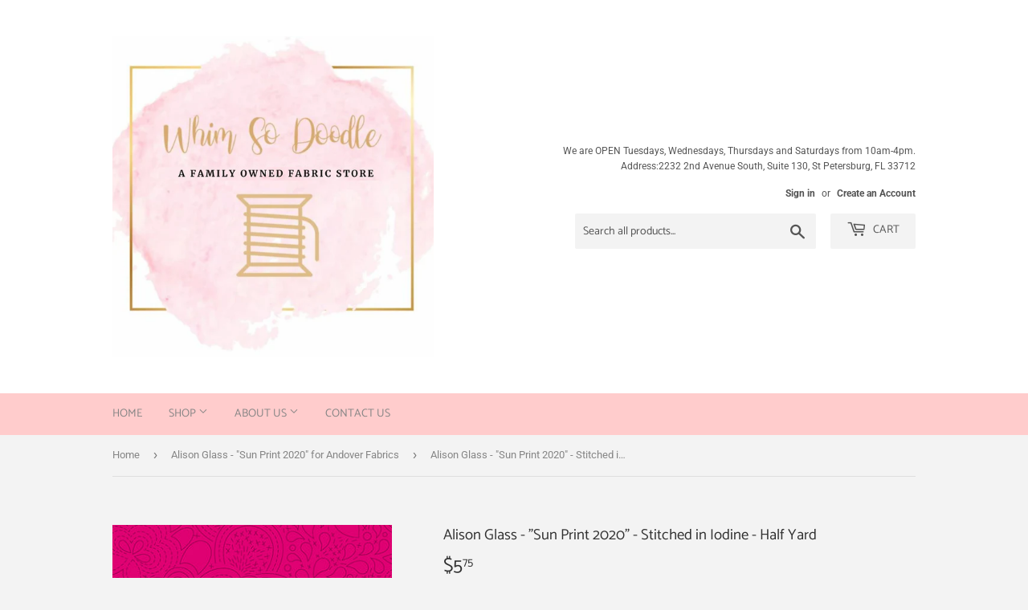

--- FILE ---
content_type: text/html; charset=utf-8
request_url: https://whimsodoodle.com/collections/alison-glass-sun-print-2020-for-andover-fabrics/products/alison-glass-sun-print-2020-stitched-in-iodine
body_size: 28693
content:
<!doctype html>
<html class="no-touch no-js" lang="en">
<head>
  <script>(function(H){H.className=H.className.replace(/\bno-js\b/,'js')})(document.documentElement)</script>
  <!-- Basic page needs ================================================== -->
  <meta charset="utf-8">
  <meta http-equiv="X-UA-Compatible" content="IE=edge,chrome=1">

  

  <!-- Title and description ================================================== -->
  <title>
  Alison Glass - &quot;Sun Print 2020&quot; - Stitched in Iodine - Half Yard &ndash; Whim So Doodle
  </title>

  
    <meta name="description" content="Lots of details in this sewing/stitching themed collection. 100% Cotton, 24&quot; repeat. All yardage sold in 1/2 yard cuts. Multiple 1/2 yard orders will be cut continuously.">
  

  <!-- Product meta ================================================== -->
  <!-- /snippets/social-meta-tags.liquid -->




<meta property="og:site_name" content="Whim So Doodle">
<meta property="og:url" content="https://whimsodoodle.com/products/alison-glass-sun-print-2020-stitched-in-iodine">
<meta property="og:title" content="Alison Glass - &quot;Sun Print 2020&quot; - Stitched in Iodine - Half Yard">
<meta property="og:type" content="product">
<meta property="og:description" content="Lots of details in this sewing/stitching themed collection. 100% Cotton, 24&quot; repeat. All yardage sold in 1/2 yard cuts. Multiple 1/2 yard orders will be cut continuously.">

  <meta property="og:price:amount" content="5.75">
  <meta property="og:price:currency" content="USD">

<meta property="og:image" content="http://whimsodoodle.com/cdn/shop/products/SPStitchedIodine_1200x1200.jpg?v=1621281712">
<meta property="og:image:secure_url" content="https://whimsodoodle.com/cdn/shop/products/SPStitchedIodine_1200x1200.jpg?v=1621281712">


<meta name="twitter:card" content="summary_large_image">
<meta name="twitter:title" content="Alison Glass - &quot;Sun Print 2020&quot; - Stitched in Iodine - Half Yard">
<meta name="twitter:description" content="Lots of details in this sewing/stitching themed collection. 100% Cotton, 24&quot; repeat. All yardage sold in 1/2 yard cuts. Multiple 1/2 yard orders will be cut continuously.">


  <!-- Helpers ================================================== -->
  <link rel="canonical" href="https://whimsodoodle.com/products/alison-glass-sun-print-2020-stitched-in-iodine">
  <meta name="viewport" content="width=device-width,initial-scale=1">

  <!-- CSS ================================================== -->
  <link href="//whimsodoodle.com/cdn/shop/t/4/assets/theme.scss.css?v=108873451173478460791768252571" rel="stylesheet" type="text/css" media="all" />

  <!-- Header hook for plugins ================================================== -->
  
  <script>window.performance && window.performance.mark && window.performance.mark('shopify.content_for_header.start');</script><meta id="shopify-digital-wallet" name="shopify-digital-wallet" content="/25124336/digital_wallets/dialog">
<meta name="shopify-checkout-api-token" content="160426995a047d349ef1666a02a2829c">
<meta id="in-context-paypal-metadata" data-shop-id="25124336" data-venmo-supported="false" data-environment="production" data-locale="en_US" data-paypal-v4="true" data-currency="USD">
<link rel="alternate" type="application/json+oembed" href="https://whimsodoodle.com/products/alison-glass-sun-print-2020-stitched-in-iodine.oembed">
<script async="async" src="/checkouts/internal/preloads.js?locale=en-US"></script>
<link rel="preconnect" href="https://shop.app" crossorigin="anonymous">
<script async="async" src="https://shop.app/checkouts/internal/preloads.js?locale=en-US&shop_id=25124336" crossorigin="anonymous"></script>
<script id="apple-pay-shop-capabilities" type="application/json">{"shopId":25124336,"countryCode":"US","currencyCode":"USD","merchantCapabilities":["supports3DS"],"merchantId":"gid:\/\/shopify\/Shop\/25124336","merchantName":"Whim So Doodle","requiredBillingContactFields":["postalAddress","email","phone"],"requiredShippingContactFields":["postalAddress","email","phone"],"shippingType":"shipping","supportedNetworks":["visa","masterCard","amex","discover","elo","jcb"],"total":{"type":"pending","label":"Whim So Doodle","amount":"1.00"},"shopifyPaymentsEnabled":true,"supportsSubscriptions":true}</script>
<script id="shopify-features" type="application/json">{"accessToken":"160426995a047d349ef1666a02a2829c","betas":["rich-media-storefront-analytics"],"domain":"whimsodoodle.com","predictiveSearch":true,"shopId":25124336,"locale":"en"}</script>
<script>var Shopify = Shopify || {};
Shopify.shop = "whimsodoodle.myshopify.com";
Shopify.locale = "en";
Shopify.currency = {"active":"USD","rate":"1.0"};
Shopify.country = "US";
Shopify.theme = {"name":"Supply","id":120122998818,"schema_name":"Supply","schema_version":"9.2.4","theme_store_id":679,"role":"main"};
Shopify.theme.handle = "null";
Shopify.theme.style = {"id":null,"handle":null};
Shopify.cdnHost = "whimsodoodle.com/cdn";
Shopify.routes = Shopify.routes || {};
Shopify.routes.root = "/";</script>
<script type="module">!function(o){(o.Shopify=o.Shopify||{}).modules=!0}(window);</script>
<script>!function(o){function n(){var o=[];function n(){o.push(Array.prototype.slice.apply(arguments))}return n.q=o,n}var t=o.Shopify=o.Shopify||{};t.loadFeatures=n(),t.autoloadFeatures=n()}(window);</script>
<script>
  window.ShopifyPay = window.ShopifyPay || {};
  window.ShopifyPay.apiHost = "shop.app\/pay";
  window.ShopifyPay.redirectState = null;
</script>
<script id="shop-js-analytics" type="application/json">{"pageType":"product"}</script>
<script defer="defer" async type="module" src="//whimsodoodle.com/cdn/shopifycloud/shop-js/modules/v2/client.init-shop-cart-sync_IZsNAliE.en.esm.js"></script>
<script defer="defer" async type="module" src="//whimsodoodle.com/cdn/shopifycloud/shop-js/modules/v2/chunk.common_0OUaOowp.esm.js"></script>
<script type="module">
  await import("//whimsodoodle.com/cdn/shopifycloud/shop-js/modules/v2/client.init-shop-cart-sync_IZsNAliE.en.esm.js");
await import("//whimsodoodle.com/cdn/shopifycloud/shop-js/modules/v2/chunk.common_0OUaOowp.esm.js");

  window.Shopify.SignInWithShop?.initShopCartSync?.({"fedCMEnabled":true,"windoidEnabled":true});

</script>
<script>
  window.Shopify = window.Shopify || {};
  if (!window.Shopify.featureAssets) window.Shopify.featureAssets = {};
  window.Shopify.featureAssets['shop-js'] = {"shop-cart-sync":["modules/v2/client.shop-cart-sync_DLOhI_0X.en.esm.js","modules/v2/chunk.common_0OUaOowp.esm.js"],"init-fed-cm":["modules/v2/client.init-fed-cm_C6YtU0w6.en.esm.js","modules/v2/chunk.common_0OUaOowp.esm.js"],"shop-button":["modules/v2/client.shop-button_BCMx7GTG.en.esm.js","modules/v2/chunk.common_0OUaOowp.esm.js"],"shop-cash-offers":["modules/v2/client.shop-cash-offers_BT26qb5j.en.esm.js","modules/v2/chunk.common_0OUaOowp.esm.js","modules/v2/chunk.modal_CGo_dVj3.esm.js"],"init-windoid":["modules/v2/client.init-windoid_B9PkRMql.en.esm.js","modules/v2/chunk.common_0OUaOowp.esm.js"],"init-shop-email-lookup-coordinator":["modules/v2/client.init-shop-email-lookup-coordinator_DZkqjsbU.en.esm.js","modules/v2/chunk.common_0OUaOowp.esm.js"],"shop-toast-manager":["modules/v2/client.shop-toast-manager_Di2EnuM7.en.esm.js","modules/v2/chunk.common_0OUaOowp.esm.js"],"shop-login-button":["modules/v2/client.shop-login-button_BtqW_SIO.en.esm.js","modules/v2/chunk.common_0OUaOowp.esm.js","modules/v2/chunk.modal_CGo_dVj3.esm.js"],"avatar":["modules/v2/client.avatar_BTnouDA3.en.esm.js"],"pay-button":["modules/v2/client.pay-button_CWa-C9R1.en.esm.js","modules/v2/chunk.common_0OUaOowp.esm.js"],"init-shop-cart-sync":["modules/v2/client.init-shop-cart-sync_IZsNAliE.en.esm.js","modules/v2/chunk.common_0OUaOowp.esm.js"],"init-customer-accounts":["modules/v2/client.init-customer-accounts_DenGwJTU.en.esm.js","modules/v2/client.shop-login-button_BtqW_SIO.en.esm.js","modules/v2/chunk.common_0OUaOowp.esm.js","modules/v2/chunk.modal_CGo_dVj3.esm.js"],"init-shop-for-new-customer-accounts":["modules/v2/client.init-shop-for-new-customer-accounts_JdHXxpS9.en.esm.js","modules/v2/client.shop-login-button_BtqW_SIO.en.esm.js","modules/v2/chunk.common_0OUaOowp.esm.js","modules/v2/chunk.modal_CGo_dVj3.esm.js"],"init-customer-accounts-sign-up":["modules/v2/client.init-customer-accounts-sign-up_D6__K_p8.en.esm.js","modules/v2/client.shop-login-button_BtqW_SIO.en.esm.js","modules/v2/chunk.common_0OUaOowp.esm.js","modules/v2/chunk.modal_CGo_dVj3.esm.js"],"checkout-modal":["modules/v2/client.checkout-modal_C_ZQDY6s.en.esm.js","modules/v2/chunk.common_0OUaOowp.esm.js","modules/v2/chunk.modal_CGo_dVj3.esm.js"],"shop-follow-button":["modules/v2/client.shop-follow-button_XetIsj8l.en.esm.js","modules/v2/chunk.common_0OUaOowp.esm.js","modules/v2/chunk.modal_CGo_dVj3.esm.js"],"lead-capture":["modules/v2/client.lead-capture_DvA72MRN.en.esm.js","modules/v2/chunk.common_0OUaOowp.esm.js","modules/v2/chunk.modal_CGo_dVj3.esm.js"],"shop-login":["modules/v2/client.shop-login_ClXNxyh6.en.esm.js","modules/v2/chunk.common_0OUaOowp.esm.js","modules/v2/chunk.modal_CGo_dVj3.esm.js"],"payment-terms":["modules/v2/client.payment-terms_CNlwjfZz.en.esm.js","modules/v2/chunk.common_0OUaOowp.esm.js","modules/v2/chunk.modal_CGo_dVj3.esm.js"]};
</script>
<script>(function() {
  var isLoaded = false;
  function asyncLoad() {
    if (isLoaded) return;
    isLoaded = true;
    var urls = ["https:\/\/inffuse-platform.appspot.com\/plugins\/shopify\/loader.js?app=calendar\u0026shop=whimsodoodle.myshopify.com\u0026shop=whimsodoodle.myshopify.com","\/\/whimsodoodle.bookthatapp.com\/javascripts\/bta.js?shop=whimsodoodle.myshopify.com","https:\/\/instafeed.nfcube.com\/cdn\/3e282403b44a783c3f4bb426a2d5eb44.js?shop=whimsodoodle.myshopify.com","\/\/d1liekpayvooaz.cloudfront.net\/apps\/customizery\/customizery.js?shop=whimsodoodle.myshopify.com","https:\/\/chimpstatic.com\/mcjs-connected\/js\/users\/abbb03fdbb81ccdf56a9169f0\/2e0ebf04d62e46897d9bcca67.js?shop=whimsodoodle.myshopify.com","https:\/\/shopify.covet.pics\/covet-pics-widget-inject.js?shop=whimsodoodle.myshopify.com","\/\/cdn.shopify.com\/proxy\/ae626a93cf4fb2e8a38db1cfbdddaf6897cb5f7b1807dfe4ea17244478fc856b\/bucket.useifsapp.com\/theme-files-min\/js\/ifs-script-tag-min.js?v=2\u0026shop=whimsodoodle.myshopify.com\u0026sp-cache-control=cHVibGljLCBtYXgtYWdlPTkwMA"];
    for (var i = 0; i < urls.length; i++) {
      var s = document.createElement('script');
      s.type = 'text/javascript';
      s.async = true;
      s.src = urls[i];
      var x = document.getElementsByTagName('script')[0];
      x.parentNode.insertBefore(s, x);
    }
  };
  if(window.attachEvent) {
    window.attachEvent('onload', asyncLoad);
  } else {
    window.addEventListener('load', asyncLoad, false);
  }
})();</script>
<script id="__st">var __st={"a":25124336,"offset":-18000,"reqid":"93343665-5da8-4705-a8b7-b9307b9b1283-1768350759","pageurl":"whimsodoodle.com\/collections\/alison-glass-sun-print-2020-for-andover-fabrics\/products\/alison-glass-sun-print-2020-stitched-in-iodine","u":"d5790bca322d","p":"product","rtyp":"product","rid":6562855059490};</script>
<script>window.ShopifyPaypalV4VisibilityTracking = true;</script>
<script id="captcha-bootstrap">!function(){'use strict';const t='contact',e='account',n='new_comment',o=[[t,t],['blogs',n],['comments',n],[t,'customer']],c=[[e,'customer_login'],[e,'guest_login'],[e,'recover_customer_password'],[e,'create_customer']],r=t=>t.map((([t,e])=>`form[action*='/${t}']:not([data-nocaptcha='true']) input[name='form_type'][value='${e}']`)).join(','),a=t=>()=>t?[...document.querySelectorAll(t)].map((t=>t.form)):[];function s(){const t=[...o],e=r(t);return a(e)}const i='password',u='form_key',d=['recaptcha-v3-token','g-recaptcha-response','h-captcha-response',i],f=()=>{try{return window.sessionStorage}catch{return}},m='__shopify_v',_=t=>t.elements[u];function p(t,e,n=!1){try{const o=window.sessionStorage,c=JSON.parse(o.getItem(e)),{data:r}=function(t){const{data:e,action:n}=t;return t[m]||n?{data:e,action:n}:{data:t,action:n}}(c);for(const[e,n]of Object.entries(r))t.elements[e]&&(t.elements[e].value=n);n&&o.removeItem(e)}catch(o){console.error('form repopulation failed',{error:o})}}const l='form_type',E='cptcha';function T(t){t.dataset[E]=!0}const w=window,h=w.document,L='Shopify',v='ce_forms',y='captcha';let A=!1;((t,e)=>{const n=(g='f06e6c50-85a8-45c8-87d0-21a2b65856fe',I='https://cdn.shopify.com/shopifycloud/storefront-forms-hcaptcha/ce_storefront_forms_captcha_hcaptcha.v1.5.2.iife.js',D={infoText:'Protected by hCaptcha',privacyText:'Privacy',termsText:'Terms'},(t,e,n)=>{const o=w[L][v],c=o.bindForm;if(c)return c(t,g,e,D).then(n);var r;o.q.push([[t,g,e,D],n]),r=I,A||(h.body.append(Object.assign(h.createElement('script'),{id:'captcha-provider',async:!0,src:r})),A=!0)});var g,I,D;w[L]=w[L]||{},w[L][v]=w[L][v]||{},w[L][v].q=[],w[L][y]=w[L][y]||{},w[L][y].protect=function(t,e){n(t,void 0,e),T(t)},Object.freeze(w[L][y]),function(t,e,n,w,h,L){const[v,y,A,g]=function(t,e,n){const i=e?o:[],u=t?c:[],d=[...i,...u],f=r(d),m=r(i),_=r(d.filter((([t,e])=>n.includes(e))));return[a(f),a(m),a(_),s()]}(w,h,L),I=t=>{const e=t.target;return e instanceof HTMLFormElement?e:e&&e.form},D=t=>v().includes(t);t.addEventListener('submit',(t=>{const e=I(t);if(!e)return;const n=D(e)&&!e.dataset.hcaptchaBound&&!e.dataset.recaptchaBound,o=_(e),c=g().includes(e)&&(!o||!o.value);(n||c)&&t.preventDefault(),c&&!n&&(function(t){try{if(!f())return;!function(t){const e=f();if(!e)return;const n=_(t);if(!n)return;const o=n.value;o&&e.removeItem(o)}(t);const e=Array.from(Array(32),(()=>Math.random().toString(36)[2])).join('');!function(t,e){_(t)||t.append(Object.assign(document.createElement('input'),{type:'hidden',name:u})),t.elements[u].value=e}(t,e),function(t,e){const n=f();if(!n)return;const o=[...t.querySelectorAll(`input[type='${i}']`)].map((({name:t})=>t)),c=[...d,...o],r={};for(const[a,s]of new FormData(t).entries())c.includes(a)||(r[a]=s);n.setItem(e,JSON.stringify({[m]:1,action:t.action,data:r}))}(t,e)}catch(e){console.error('failed to persist form',e)}}(e),e.submit())}));const S=(t,e)=>{t&&!t.dataset[E]&&(n(t,e.some((e=>e===t))),T(t))};for(const o of['focusin','change'])t.addEventListener(o,(t=>{const e=I(t);D(e)&&S(e,y())}));const B=e.get('form_key'),M=e.get(l),P=B&&M;t.addEventListener('DOMContentLoaded',(()=>{const t=y();if(P)for(const e of t)e.elements[l].value===M&&p(e,B);[...new Set([...A(),...v().filter((t=>'true'===t.dataset.shopifyCaptcha))])].forEach((e=>S(e,t)))}))}(h,new URLSearchParams(w.location.search),n,t,e,['guest_login'])})(!0,!0)}();</script>
<script integrity="sha256-4kQ18oKyAcykRKYeNunJcIwy7WH5gtpwJnB7kiuLZ1E=" data-source-attribution="shopify.loadfeatures" defer="defer" src="//whimsodoodle.com/cdn/shopifycloud/storefront/assets/storefront/load_feature-a0a9edcb.js" crossorigin="anonymous"></script>
<script crossorigin="anonymous" defer="defer" src="//whimsodoodle.com/cdn/shopifycloud/storefront/assets/shopify_pay/storefront-65b4c6d7.js?v=20250812"></script>
<script data-source-attribution="shopify.dynamic_checkout.dynamic.init">var Shopify=Shopify||{};Shopify.PaymentButton=Shopify.PaymentButton||{isStorefrontPortableWallets:!0,init:function(){window.Shopify.PaymentButton.init=function(){};var t=document.createElement("script");t.src="https://whimsodoodle.com/cdn/shopifycloud/portable-wallets/latest/portable-wallets.en.js",t.type="module",document.head.appendChild(t)}};
</script>
<script data-source-attribution="shopify.dynamic_checkout.buyer_consent">
  function portableWalletsHideBuyerConsent(e){var t=document.getElementById("shopify-buyer-consent"),n=document.getElementById("shopify-subscription-policy-button");t&&n&&(t.classList.add("hidden"),t.setAttribute("aria-hidden","true"),n.removeEventListener("click",e))}function portableWalletsShowBuyerConsent(e){var t=document.getElementById("shopify-buyer-consent"),n=document.getElementById("shopify-subscription-policy-button");t&&n&&(t.classList.remove("hidden"),t.removeAttribute("aria-hidden"),n.addEventListener("click",e))}window.Shopify?.PaymentButton&&(window.Shopify.PaymentButton.hideBuyerConsent=portableWalletsHideBuyerConsent,window.Shopify.PaymentButton.showBuyerConsent=portableWalletsShowBuyerConsent);
</script>
<script>
  function portableWalletsCleanup(e){e&&e.src&&console.error("Failed to load portable wallets script "+e.src);var t=document.querySelectorAll("shopify-accelerated-checkout .shopify-payment-button__skeleton, shopify-accelerated-checkout-cart .wallet-cart-button__skeleton"),e=document.getElementById("shopify-buyer-consent");for(let e=0;e<t.length;e++)t[e].remove();e&&e.remove()}function portableWalletsNotLoadedAsModule(e){e instanceof ErrorEvent&&"string"==typeof e.message&&e.message.includes("import.meta")&&"string"==typeof e.filename&&e.filename.includes("portable-wallets")&&(window.removeEventListener("error",portableWalletsNotLoadedAsModule),window.Shopify.PaymentButton.failedToLoad=e,"loading"===document.readyState?document.addEventListener("DOMContentLoaded",window.Shopify.PaymentButton.init):window.Shopify.PaymentButton.init())}window.addEventListener("error",portableWalletsNotLoadedAsModule);
</script>

<script type="module" src="https://whimsodoodle.com/cdn/shopifycloud/portable-wallets/latest/portable-wallets.en.js" onError="portableWalletsCleanup(this)" crossorigin="anonymous"></script>
<script nomodule>
  document.addEventListener("DOMContentLoaded", portableWalletsCleanup);
</script>

<link id="shopify-accelerated-checkout-styles" rel="stylesheet" media="screen" href="https://whimsodoodle.com/cdn/shopifycloud/portable-wallets/latest/accelerated-checkout-backwards-compat.css" crossorigin="anonymous">
<style id="shopify-accelerated-checkout-cart">
        #shopify-buyer-consent {
  margin-top: 1em;
  display: inline-block;
  width: 100%;
}

#shopify-buyer-consent.hidden {
  display: none;
}

#shopify-subscription-policy-button {
  background: none;
  border: none;
  padding: 0;
  text-decoration: underline;
  font-size: inherit;
  cursor: pointer;
}

#shopify-subscription-policy-button::before {
  box-shadow: none;
}

      </style>

<script>window.performance && window.performance.mark && window.performance.mark('shopify.content_for_header.end');</script>

  
  

  <script src="//whimsodoodle.com/cdn/shop/t/4/assets/jquery-2.2.3.min.js?v=58211863146907186831614191296" type="text/javascript"></script>

  <script src="//whimsodoodle.com/cdn/shop/t/4/assets/lazysizes.min.js?v=8147953233334221341614191297" async="async"></script>
  <script src="//whimsodoodle.com/cdn/shop/t/4/assets/vendor.js?v=106177282645720727331614191299" defer="defer"></script>
  <script src="//whimsodoodle.com/cdn/shop/t/4/assets/theme.js?v=88090588602936917221614191312" defer="defer"></script>


<link href="https://monorail-edge.shopifysvc.com" rel="dns-prefetch">
<script>(function(){if ("sendBeacon" in navigator && "performance" in window) {try {var session_token_from_headers = performance.getEntriesByType('navigation')[0].serverTiming.find(x => x.name == '_s').description;} catch {var session_token_from_headers = undefined;}var session_cookie_matches = document.cookie.match(/_shopify_s=([^;]*)/);var session_token_from_cookie = session_cookie_matches && session_cookie_matches.length === 2 ? session_cookie_matches[1] : "";var session_token = session_token_from_headers || session_token_from_cookie || "";function handle_abandonment_event(e) {var entries = performance.getEntries().filter(function(entry) {return /monorail-edge.shopifysvc.com/.test(entry.name);});if (!window.abandonment_tracked && entries.length === 0) {window.abandonment_tracked = true;var currentMs = Date.now();var navigation_start = performance.timing.navigationStart;var payload = {shop_id: 25124336,url: window.location.href,navigation_start,duration: currentMs - navigation_start,session_token,page_type: "product"};window.navigator.sendBeacon("https://monorail-edge.shopifysvc.com/v1/produce", JSON.stringify({schema_id: "online_store_buyer_site_abandonment/1.1",payload: payload,metadata: {event_created_at_ms: currentMs,event_sent_at_ms: currentMs}}));}}window.addEventListener('pagehide', handle_abandonment_event);}}());</script>
<script id="web-pixels-manager-setup">(function e(e,d,r,n,o){if(void 0===o&&(o={}),!Boolean(null===(a=null===(i=window.Shopify)||void 0===i?void 0:i.analytics)||void 0===a?void 0:a.replayQueue)){var i,a;window.Shopify=window.Shopify||{};var t=window.Shopify;t.analytics=t.analytics||{};var s=t.analytics;s.replayQueue=[],s.publish=function(e,d,r){return s.replayQueue.push([e,d,r]),!0};try{self.performance.mark("wpm:start")}catch(e){}var l=function(){var e={modern:/Edge?\/(1{2}[4-9]|1[2-9]\d|[2-9]\d{2}|\d{4,})\.\d+(\.\d+|)|Firefox\/(1{2}[4-9]|1[2-9]\d|[2-9]\d{2}|\d{4,})\.\d+(\.\d+|)|Chrom(ium|e)\/(9{2}|\d{3,})\.\d+(\.\d+|)|(Maci|X1{2}).+ Version\/(15\.\d+|(1[6-9]|[2-9]\d|\d{3,})\.\d+)([,.]\d+|)( \(\w+\)|)( Mobile\/\w+|) Safari\/|Chrome.+OPR\/(9{2}|\d{3,})\.\d+\.\d+|(CPU[ +]OS|iPhone[ +]OS|CPU[ +]iPhone|CPU IPhone OS|CPU iPad OS)[ +]+(15[._]\d+|(1[6-9]|[2-9]\d|\d{3,})[._]\d+)([._]\d+|)|Android:?[ /-](13[3-9]|1[4-9]\d|[2-9]\d{2}|\d{4,})(\.\d+|)(\.\d+|)|Android.+Firefox\/(13[5-9]|1[4-9]\d|[2-9]\d{2}|\d{4,})\.\d+(\.\d+|)|Android.+Chrom(ium|e)\/(13[3-9]|1[4-9]\d|[2-9]\d{2}|\d{4,})\.\d+(\.\d+|)|SamsungBrowser\/([2-9]\d|\d{3,})\.\d+/,legacy:/Edge?\/(1[6-9]|[2-9]\d|\d{3,})\.\d+(\.\d+|)|Firefox\/(5[4-9]|[6-9]\d|\d{3,})\.\d+(\.\d+|)|Chrom(ium|e)\/(5[1-9]|[6-9]\d|\d{3,})\.\d+(\.\d+|)([\d.]+$|.*Safari\/(?![\d.]+ Edge\/[\d.]+$))|(Maci|X1{2}).+ Version\/(10\.\d+|(1[1-9]|[2-9]\d|\d{3,})\.\d+)([,.]\d+|)( \(\w+\)|)( Mobile\/\w+|) Safari\/|Chrome.+OPR\/(3[89]|[4-9]\d|\d{3,})\.\d+\.\d+|(CPU[ +]OS|iPhone[ +]OS|CPU[ +]iPhone|CPU IPhone OS|CPU iPad OS)[ +]+(10[._]\d+|(1[1-9]|[2-9]\d|\d{3,})[._]\d+)([._]\d+|)|Android:?[ /-](13[3-9]|1[4-9]\d|[2-9]\d{2}|\d{4,})(\.\d+|)(\.\d+|)|Mobile Safari.+OPR\/([89]\d|\d{3,})\.\d+\.\d+|Android.+Firefox\/(13[5-9]|1[4-9]\d|[2-9]\d{2}|\d{4,})\.\d+(\.\d+|)|Android.+Chrom(ium|e)\/(13[3-9]|1[4-9]\d|[2-9]\d{2}|\d{4,})\.\d+(\.\d+|)|Android.+(UC? ?Browser|UCWEB|U3)[ /]?(15\.([5-9]|\d{2,})|(1[6-9]|[2-9]\d|\d{3,})\.\d+)\.\d+|SamsungBrowser\/(5\.\d+|([6-9]|\d{2,})\.\d+)|Android.+MQ{2}Browser\/(14(\.(9|\d{2,})|)|(1[5-9]|[2-9]\d|\d{3,})(\.\d+|))(\.\d+|)|K[Aa][Ii]OS\/(3\.\d+|([4-9]|\d{2,})\.\d+)(\.\d+|)/},d=e.modern,r=e.legacy,n=navigator.userAgent;return n.match(d)?"modern":n.match(r)?"legacy":"unknown"}(),u="modern"===l?"modern":"legacy",c=(null!=n?n:{modern:"",legacy:""})[u],f=function(e){return[e.baseUrl,"/wpm","/b",e.hashVersion,"modern"===e.buildTarget?"m":"l",".js"].join("")}({baseUrl:d,hashVersion:r,buildTarget:u}),m=function(e){var d=e.version,r=e.bundleTarget,n=e.surface,o=e.pageUrl,i=e.monorailEndpoint;return{emit:function(e){var a=e.status,t=e.errorMsg,s=(new Date).getTime(),l=JSON.stringify({metadata:{event_sent_at_ms:s},events:[{schema_id:"web_pixels_manager_load/3.1",payload:{version:d,bundle_target:r,page_url:o,status:a,surface:n,error_msg:t},metadata:{event_created_at_ms:s}}]});if(!i)return console&&console.warn&&console.warn("[Web Pixels Manager] No Monorail endpoint provided, skipping logging."),!1;try{return self.navigator.sendBeacon.bind(self.navigator)(i,l)}catch(e){}var u=new XMLHttpRequest;try{return u.open("POST",i,!0),u.setRequestHeader("Content-Type","text/plain"),u.send(l),!0}catch(e){return console&&console.warn&&console.warn("[Web Pixels Manager] Got an unhandled error while logging to Monorail."),!1}}}}({version:r,bundleTarget:l,surface:e.surface,pageUrl:self.location.href,monorailEndpoint:e.monorailEndpoint});try{o.browserTarget=l,function(e){var d=e.src,r=e.async,n=void 0===r||r,o=e.onload,i=e.onerror,a=e.sri,t=e.scriptDataAttributes,s=void 0===t?{}:t,l=document.createElement("script"),u=document.querySelector("head"),c=document.querySelector("body");if(l.async=n,l.src=d,a&&(l.integrity=a,l.crossOrigin="anonymous"),s)for(var f in s)if(Object.prototype.hasOwnProperty.call(s,f))try{l.dataset[f]=s[f]}catch(e){}if(o&&l.addEventListener("load",o),i&&l.addEventListener("error",i),u)u.appendChild(l);else{if(!c)throw new Error("Did not find a head or body element to append the script");c.appendChild(l)}}({src:f,async:!0,onload:function(){if(!function(){var e,d;return Boolean(null===(d=null===(e=window.Shopify)||void 0===e?void 0:e.analytics)||void 0===d?void 0:d.initialized)}()){var d=window.webPixelsManager.init(e)||void 0;if(d){var r=window.Shopify.analytics;r.replayQueue.forEach((function(e){var r=e[0],n=e[1],o=e[2];d.publishCustomEvent(r,n,o)})),r.replayQueue=[],r.publish=d.publishCustomEvent,r.visitor=d.visitor,r.initialized=!0}}},onerror:function(){return m.emit({status:"failed",errorMsg:"".concat(f," has failed to load")})},sri:function(e){var d=/^sha384-[A-Za-z0-9+/=]+$/;return"string"==typeof e&&d.test(e)}(c)?c:"",scriptDataAttributes:o}),m.emit({status:"loading"})}catch(e){m.emit({status:"failed",errorMsg:(null==e?void 0:e.message)||"Unknown error"})}}})({shopId: 25124336,storefrontBaseUrl: "https://whimsodoodle.com",extensionsBaseUrl: "https://extensions.shopifycdn.com/cdn/shopifycloud/web-pixels-manager",monorailEndpoint: "https://monorail-edge.shopifysvc.com/unstable/produce_batch",surface: "storefront-renderer",enabledBetaFlags: ["2dca8a86","a0d5f9d2"],webPixelsConfigList: [{"id":"141918502","eventPayloadVersion":"v1","runtimeContext":"LAX","scriptVersion":"1","type":"CUSTOM","privacyPurposes":["MARKETING"],"name":"Meta pixel (migrated)"},{"id":"152764710","eventPayloadVersion":"v1","runtimeContext":"LAX","scriptVersion":"1","type":"CUSTOM","privacyPurposes":["ANALYTICS"],"name":"Google Analytics tag (migrated)"},{"id":"shopify-app-pixel","configuration":"{}","eventPayloadVersion":"v1","runtimeContext":"STRICT","scriptVersion":"0450","apiClientId":"shopify-pixel","type":"APP","privacyPurposes":["ANALYTICS","MARKETING"]},{"id":"shopify-custom-pixel","eventPayloadVersion":"v1","runtimeContext":"LAX","scriptVersion":"0450","apiClientId":"shopify-pixel","type":"CUSTOM","privacyPurposes":["ANALYTICS","MARKETING"]}],isMerchantRequest: false,initData: {"shop":{"name":"Whim So Doodle","paymentSettings":{"currencyCode":"USD"},"myshopifyDomain":"whimsodoodle.myshopify.com","countryCode":"US","storefrontUrl":"https:\/\/whimsodoodle.com"},"customer":null,"cart":null,"checkout":null,"productVariants":[{"price":{"amount":5.75,"currencyCode":"USD"},"product":{"title":"Alison Glass - \"Sun Print 2020\" - Stitched in Iodine - Half Yard","vendor":"whimsodoodle","id":"6562855059490","untranslatedTitle":"Alison Glass - \"Sun Print 2020\" - Stitched in Iodine - Half Yard","url":"\/products\/alison-glass-sun-print-2020-stitched-in-iodine","type":""},"id":"39344678305826","image":{"src":"\/\/whimsodoodle.com\/cdn\/shop\/products\/SPStitchedIodine.jpg?v=1621281712"},"sku":"","title":"Default Title","untranslatedTitle":"Default Title"}],"purchasingCompany":null},},"https://whimsodoodle.com/cdn","7cecd0b6w90c54c6cpe92089d5m57a67346",{"modern":"","legacy":""},{"shopId":"25124336","storefrontBaseUrl":"https:\/\/whimsodoodle.com","extensionBaseUrl":"https:\/\/extensions.shopifycdn.com\/cdn\/shopifycloud\/web-pixels-manager","surface":"storefront-renderer","enabledBetaFlags":"[\"2dca8a86\", \"a0d5f9d2\"]","isMerchantRequest":"false","hashVersion":"7cecd0b6w90c54c6cpe92089d5m57a67346","publish":"custom","events":"[[\"page_viewed\",{}],[\"product_viewed\",{\"productVariant\":{\"price\":{\"amount\":5.75,\"currencyCode\":\"USD\"},\"product\":{\"title\":\"Alison Glass - \\\"Sun Print 2020\\\" - Stitched in Iodine - Half Yard\",\"vendor\":\"whimsodoodle\",\"id\":\"6562855059490\",\"untranslatedTitle\":\"Alison Glass - \\\"Sun Print 2020\\\" - Stitched in Iodine - Half Yard\",\"url\":\"\/products\/alison-glass-sun-print-2020-stitched-in-iodine\",\"type\":\"\"},\"id\":\"39344678305826\",\"image\":{\"src\":\"\/\/whimsodoodle.com\/cdn\/shop\/products\/SPStitchedIodine.jpg?v=1621281712\"},\"sku\":\"\",\"title\":\"Default Title\",\"untranslatedTitle\":\"Default Title\"}}]]"});</script><script>
  window.ShopifyAnalytics = window.ShopifyAnalytics || {};
  window.ShopifyAnalytics.meta = window.ShopifyAnalytics.meta || {};
  window.ShopifyAnalytics.meta.currency = 'USD';
  var meta = {"product":{"id":6562855059490,"gid":"gid:\/\/shopify\/Product\/6562855059490","vendor":"whimsodoodle","type":"","handle":"alison-glass-sun-print-2020-stitched-in-iodine","variants":[{"id":39344678305826,"price":575,"name":"Alison Glass - \"Sun Print 2020\" - Stitched in Iodine - Half Yard","public_title":null,"sku":""}],"remote":false},"page":{"pageType":"product","resourceType":"product","resourceId":6562855059490,"requestId":"93343665-5da8-4705-a8b7-b9307b9b1283-1768350759"}};
  for (var attr in meta) {
    window.ShopifyAnalytics.meta[attr] = meta[attr];
  }
</script>
<script class="analytics">
  (function () {
    var customDocumentWrite = function(content) {
      var jquery = null;

      if (window.jQuery) {
        jquery = window.jQuery;
      } else if (window.Checkout && window.Checkout.$) {
        jquery = window.Checkout.$;
      }

      if (jquery) {
        jquery('body').append(content);
      }
    };

    var hasLoggedConversion = function(token) {
      if (token) {
        return document.cookie.indexOf('loggedConversion=' + token) !== -1;
      }
      return false;
    }

    var setCookieIfConversion = function(token) {
      if (token) {
        var twoMonthsFromNow = new Date(Date.now());
        twoMonthsFromNow.setMonth(twoMonthsFromNow.getMonth() + 2);

        document.cookie = 'loggedConversion=' + token + '; expires=' + twoMonthsFromNow;
      }
    }

    var trekkie = window.ShopifyAnalytics.lib = window.trekkie = window.trekkie || [];
    if (trekkie.integrations) {
      return;
    }
    trekkie.methods = [
      'identify',
      'page',
      'ready',
      'track',
      'trackForm',
      'trackLink'
    ];
    trekkie.factory = function(method) {
      return function() {
        var args = Array.prototype.slice.call(arguments);
        args.unshift(method);
        trekkie.push(args);
        return trekkie;
      };
    };
    for (var i = 0; i < trekkie.methods.length; i++) {
      var key = trekkie.methods[i];
      trekkie[key] = trekkie.factory(key);
    }
    trekkie.load = function(config) {
      trekkie.config = config || {};
      trekkie.config.initialDocumentCookie = document.cookie;
      var first = document.getElementsByTagName('script')[0];
      var script = document.createElement('script');
      script.type = 'text/javascript';
      script.onerror = function(e) {
        var scriptFallback = document.createElement('script');
        scriptFallback.type = 'text/javascript';
        scriptFallback.onerror = function(error) {
                var Monorail = {
      produce: function produce(monorailDomain, schemaId, payload) {
        var currentMs = new Date().getTime();
        var event = {
          schema_id: schemaId,
          payload: payload,
          metadata: {
            event_created_at_ms: currentMs,
            event_sent_at_ms: currentMs
          }
        };
        return Monorail.sendRequest("https://" + monorailDomain + "/v1/produce", JSON.stringify(event));
      },
      sendRequest: function sendRequest(endpointUrl, payload) {
        // Try the sendBeacon API
        if (window && window.navigator && typeof window.navigator.sendBeacon === 'function' && typeof window.Blob === 'function' && !Monorail.isIos12()) {
          var blobData = new window.Blob([payload], {
            type: 'text/plain'
          });

          if (window.navigator.sendBeacon(endpointUrl, blobData)) {
            return true;
          } // sendBeacon was not successful

        } // XHR beacon

        var xhr = new XMLHttpRequest();

        try {
          xhr.open('POST', endpointUrl);
          xhr.setRequestHeader('Content-Type', 'text/plain');
          xhr.send(payload);
        } catch (e) {
          console.log(e);
        }

        return false;
      },
      isIos12: function isIos12() {
        return window.navigator.userAgent.lastIndexOf('iPhone; CPU iPhone OS 12_') !== -1 || window.navigator.userAgent.lastIndexOf('iPad; CPU OS 12_') !== -1;
      }
    };
    Monorail.produce('monorail-edge.shopifysvc.com',
      'trekkie_storefront_load_errors/1.1',
      {shop_id: 25124336,
      theme_id: 120122998818,
      app_name: "storefront",
      context_url: window.location.href,
      source_url: "//whimsodoodle.com/cdn/s/trekkie.storefront.55c6279c31a6628627b2ba1c5ff367020da294e2.min.js"});

        };
        scriptFallback.async = true;
        scriptFallback.src = '//whimsodoodle.com/cdn/s/trekkie.storefront.55c6279c31a6628627b2ba1c5ff367020da294e2.min.js';
        first.parentNode.insertBefore(scriptFallback, first);
      };
      script.async = true;
      script.src = '//whimsodoodle.com/cdn/s/trekkie.storefront.55c6279c31a6628627b2ba1c5ff367020da294e2.min.js';
      first.parentNode.insertBefore(script, first);
    };
    trekkie.load(
      {"Trekkie":{"appName":"storefront","development":false,"defaultAttributes":{"shopId":25124336,"isMerchantRequest":null,"themeId":120122998818,"themeCityHash":"13503494122330625910","contentLanguage":"en","currency":"USD","eventMetadataId":"99f555b0-de86-4404-b6da-716cd43a5216"},"isServerSideCookieWritingEnabled":true,"monorailRegion":"shop_domain","enabledBetaFlags":["65f19447"]},"Session Attribution":{},"S2S":{"facebookCapiEnabled":false,"source":"trekkie-storefront-renderer","apiClientId":580111}}
    );

    var loaded = false;
    trekkie.ready(function() {
      if (loaded) return;
      loaded = true;

      window.ShopifyAnalytics.lib = window.trekkie;

      var originalDocumentWrite = document.write;
      document.write = customDocumentWrite;
      try { window.ShopifyAnalytics.merchantGoogleAnalytics.call(this); } catch(error) {};
      document.write = originalDocumentWrite;

      window.ShopifyAnalytics.lib.page(null,{"pageType":"product","resourceType":"product","resourceId":6562855059490,"requestId":"93343665-5da8-4705-a8b7-b9307b9b1283-1768350759","shopifyEmitted":true});

      var match = window.location.pathname.match(/checkouts\/(.+)\/(thank_you|post_purchase)/)
      var token = match? match[1]: undefined;
      if (!hasLoggedConversion(token)) {
        setCookieIfConversion(token);
        window.ShopifyAnalytics.lib.track("Viewed Product",{"currency":"USD","variantId":39344678305826,"productId":6562855059490,"productGid":"gid:\/\/shopify\/Product\/6562855059490","name":"Alison Glass - \"Sun Print 2020\" - Stitched in Iodine - Half Yard","price":"5.75","sku":"","brand":"whimsodoodle","variant":null,"category":"","nonInteraction":true,"remote":false},undefined,undefined,{"shopifyEmitted":true});
      window.ShopifyAnalytics.lib.track("monorail:\/\/trekkie_storefront_viewed_product\/1.1",{"currency":"USD","variantId":39344678305826,"productId":6562855059490,"productGid":"gid:\/\/shopify\/Product\/6562855059490","name":"Alison Glass - \"Sun Print 2020\" - Stitched in Iodine - Half Yard","price":"5.75","sku":"","brand":"whimsodoodle","variant":null,"category":"","nonInteraction":true,"remote":false,"referer":"https:\/\/whimsodoodle.com\/collections\/alison-glass-sun-print-2020-for-andover-fabrics\/products\/alison-glass-sun-print-2020-stitched-in-iodine"});
      }
    });


        var eventsListenerScript = document.createElement('script');
        eventsListenerScript.async = true;
        eventsListenerScript.src = "//whimsodoodle.com/cdn/shopifycloud/storefront/assets/shop_events_listener-3da45d37.js";
        document.getElementsByTagName('head')[0].appendChild(eventsListenerScript);

})();</script>
  <script>
  if (!window.ga || (window.ga && typeof window.ga !== 'function')) {
    window.ga = function ga() {
      (window.ga.q = window.ga.q || []).push(arguments);
      if (window.Shopify && window.Shopify.analytics && typeof window.Shopify.analytics.publish === 'function') {
        window.Shopify.analytics.publish("ga_stub_called", {}, {sendTo: "google_osp_migration"});
      }
      console.error("Shopify's Google Analytics stub called with:", Array.from(arguments), "\nSee https://help.shopify.com/manual/promoting-marketing/pixels/pixel-migration#google for more information.");
    };
    if (window.Shopify && window.Shopify.analytics && typeof window.Shopify.analytics.publish === 'function') {
      window.Shopify.analytics.publish("ga_stub_initialized", {}, {sendTo: "google_osp_migration"});
    }
  }
</script>
<script
  defer
  src="https://whimsodoodle.com/cdn/shopifycloud/perf-kit/shopify-perf-kit-3.0.3.min.js"
  data-application="storefront-renderer"
  data-shop-id="25124336"
  data-render-region="gcp-us-central1"
  data-page-type="product"
  data-theme-instance-id="120122998818"
  data-theme-name="Supply"
  data-theme-version="9.2.4"
  data-monorail-region="shop_domain"
  data-resource-timing-sampling-rate="10"
  data-shs="true"
  data-shs-beacon="true"
  data-shs-export-with-fetch="true"
  data-shs-logs-sample-rate="1"
  data-shs-beacon-endpoint="https://whimsodoodle.com/api/collect"
></script>
</head>

<body id="alison-glass-quot-sun-print-2020-quot-stitched-in-iodine-half-yard" class="template-product">

  <div id="shopify-section-header" class="shopify-section header-section"><header class="site-header" role="banner" data-section-id="header" data-section-type="header-section">
  <div class="wrapper">

    <div class="grid--full">
      <div class="grid-item large--one-half">
        
          <div class="h1 header-logo" itemscope itemtype="http://schema.org/Organization">
        
          
          

          <a href="/" itemprop="url">
            <div class="lazyload__image-wrapper no-js header-logo__image" style="max-width:400px;">
              <div style="padding-top:100.0%;">
                <img class="lazyload js"
                  data-src="//whimsodoodle.com/cdn/shop/files/318554935_475209621347355_8599542037119340000_n_{width}x.jpg?v=1711635850"
                  data-widths="[180, 360, 540, 720, 900, 1080, 1296, 1512, 1728, 2048]"
                  data-aspectratio="1.0"
                  data-sizes="auto"
                  alt="Whim So Doodle"
                  style="width:400px;">
              </div>
            </div>
            <noscript>
              
              <img src="//whimsodoodle.com/cdn/shop/files/318554935_475209621347355_8599542037119340000_n_400x.jpg?v=1711635850"
                srcset="//whimsodoodle.com/cdn/shop/files/318554935_475209621347355_8599542037119340000_n_400x.jpg?v=1711635850 1x, //whimsodoodle.com/cdn/shop/files/318554935_475209621347355_8599542037119340000_n_400x@2x.jpg?v=1711635850 2x"
                alt="Whim So Doodle"
                itemprop="logo"
                style="max-width:400px;">
            </noscript>
          </a>
          
        
          </div>
        
      </div>

      <div class="grid-item large--one-half text-center large--text-right">
        
          <div class="site-header--text-links">
            
              

                <p>We are OPEN Tuesdays, Wednesdays, Thursdays and Saturdays from 10am-4pm.  Address:2232 2nd Avenue South, Suite 130, St Petersburg, FL 33712</p>

              
            

            
              <span class="site-header--meta-links medium-down--hide">
                
                  <a href="https://whimsodoodle.com/customer_authentication/redirect?locale=en&amp;region_country=US" id="customer_login_link">Sign in</a>
                  <span class="site-header--spacer">or</span>
                  <a href="https://shopify.com/25124336/account?locale=en" id="customer_register_link">Create an Account</a>
                
              </span>
            
          </div>

          <br class="medium-down--hide">
        

        <form action="/search" method="get" class="search-bar" role="search">
  <input type="hidden" name="type" value="product">

  <input type="search" name="q" value="" placeholder="Search all products..." aria-label="Search all products...">
  <button type="submit" class="search-bar--submit icon-fallback-text">
    <span class="icon icon-search" aria-hidden="true"></span>
    <span class="fallback-text">Search</span>
  </button>
</form>


        <a href="/cart" class="header-cart-btn cart-toggle">
          <span class="icon icon-cart"></span>
          Cart <span class="cart-count cart-badge--desktop hidden-count">0</span>
        </a>
      </div>
    </div>

  </div>
</header>

<div id="mobileNavBar">
  <div class="display-table-cell">
    <button class="menu-toggle mobileNavBar-link" aria-controls="navBar" aria-expanded="false"><span class="icon icon-hamburger" aria-hidden="true"></span>Menu</button>
  </div>
  <div class="display-table-cell">
    <a href="/cart" class="cart-toggle mobileNavBar-link">
      <span class="icon icon-cart"></span>
      Cart <span class="cart-count hidden-count">0</span>
    </a>
  </div>
</div>

<nav class="nav-bar" id="navBar" role="navigation">
  <div class="wrapper">
    <form action="/search" method="get" class="search-bar" role="search">
  <input type="hidden" name="type" value="product">

  <input type="search" name="q" value="" placeholder="Search all products..." aria-label="Search all products...">
  <button type="submit" class="search-bar--submit icon-fallback-text">
    <span class="icon icon-search" aria-hidden="true"></span>
    <span class="fallback-text">Search</span>
  </button>
</form>

    <ul class="mobile-nav" id="MobileNav">
  
  
    
      <li>
        <a
          href="/"
          class="mobile-nav--link"
          data-meganav-type="child"
          >
            Home
        </a>
      </li>
    
  
    
      
      <li
        class="mobile-nav--has-dropdown "
        aria-haspopup="true">
        <a
          href="/collections"
          class="mobile-nav--link"
          data-meganav-type="parent"
          >
            Shop
        </a>
        <button class="icon icon-arrow-down mobile-nav--button"
          aria-expanded="false"
          aria-label="Shop Menu">
        </button>
        <ul
          id="MenuParent-2"
          class="mobile-nav--dropdown "
          data-meganav-dropdown>
          
            
              <li>
                <a
                  href="/collections/alison-glass-art-theory-collection-for-andover-fabrics"
                  class="mobile-nav--link"
                  data-meganav-type="child"
                  >
                    Alison Glass - &quot;Art Theory&quot; Collection for Andover Fabrics
                </a>
              </li>
            
          
            
              <li>
                <a
                  href="/collections/alison-glass-between-for-andover-fabrics"
                  class="mobile-nav--link"
                  data-meganav-type="child"
                  >
                    Alison Glass &quot;Between&quot; for Andover Fabrics
                </a>
              </li>
            
          
            
              <li>
                <a
                  href="/collections/alison-glass-chrysanthemum-for-andover-fabrics"
                  class="mobile-nav--link"
                  data-meganav-type="child"
                  >
                    Alison Glass &quot;Chrysanthemum&quot; for Andover Fabrics
                </a>
              </li>
            
          
            
              <li>
                <a
                  href="/collections/alison-glass-cross-stitch-collection-for-andover-fabrics"
                  class="mobile-nav--link"
                  data-meganav-type="child"
                  >
                    Alison Glass - &quot;Cross Stitch&quot; Collection for Andover Fabrics
                </a>
              </li>
            
          
            
              <li>
                <a
                  href="/collections/alison-glass-ellipse-for-andover-fabrics"
                  class="mobile-nav--link"
                  data-meganav-type="child"
                  >
                    Alison Glass &quot;Ellipse&quot; for Andover Fabrics
                </a>
              </li>
            
          
            
              <li>
                <a
                  href="/collections/alison-glass-postmark-for-andover-fabrics"
                  class="mobile-nav--link"
                  data-meganav-type="child"
                  >
                    Alison Glass &quot;Postmark&quot; for Andover Fabrics
                </a>
              </li>
            
          
            
              <li>
                <a
                  href="/collections/alison-glass-pulsar-a-handcrafted-collection"
                  class="mobile-nav--link"
                  data-meganav-type="child"
                  >
                    Alison Glass &quot;Pulsar&quot; A Handcrafted Collection
                </a>
              </li>
            
          
            
              <li>
                <a
                  href="/collections/alison-glass-soliloquy-for-andover-fabrics"
                  class="mobile-nav--link"
                  data-meganav-type="child"
                  >
                    Alison Glass &quot;Soliloquy&quot; for Andover Fabrics
                </a>
              </li>
            
          
            
              <li>
                <a
                  href="/collections/stitch-alison-glass"
                  class="mobile-nav--link"
                  data-meganav-type="child"
                  >
                    Alison Glass - Stitched
                </a>
              </li>
            
          
            
              <li class="mobile-nav--active">
                <a
                  href="/collections/alison-glass-sun-print-2020-for-andover-fabrics"
                  class="mobile-nav--link"
                  data-meganav-type="child"
                  aria-current="page">
                    Alison Glass - &quot;Sun Print 2020&quot; for Andover Fabrics
                </a>
              </li>
            
          
            
              <li>
                <a
                  href="/collections/alison-glass-sun-print-2021-for-andover-fabrics"
                  class="mobile-nav--link"
                  data-meganav-type="child"
                  >
                    Alison Glass - &quot;Sun Print 2021&quot; for Andover Fabrics
                </a>
              </li>
            
          
            
              <li>
                <a
                  href="/collections/alison-glass-sun-print-2022-10th-anniversary-collection-for-andover-fabrics"
                  class="mobile-nav--link"
                  data-meganav-type="child"
                  >
                    Alison Glass &quot;Sun Print 2022&quot; for Andover Fabrics
                </a>
              </li>
            
          
            
              <li>
                <a
                  href="/collections/alison-glass-sun-print-2023-for-andover-fabrics"
                  class="mobile-nav--link"
                  data-meganav-type="child"
                  >
                    Alison Glass &quot;Sun Print 2023&quot; for Andover Fabrics
                </a>
              </li>
            
          
            
              <li>
                <a
                  href="/collections/alison-glass-sun-print-2024-for-andover-fabrics"
                  class="mobile-nav--link"
                  data-meganav-type="child"
                  >
                    Alison Glass &quot;Sun Print 2024&quot; for Andover Fabrics
                </a>
              </li>
            
          
            
              <li>
                <a
                  href="/collections/alison-glass-sun-print-textures-for-andover-fabrics"
                  class="mobile-nav--link"
                  data-meganav-type="child"
                  >
                    Alison Glass &quot;Sun Print Textures&quot; for Andover Fabrics
                </a>
              </li>
            
          
            
              <li>
                <a
                  href="/collections/alison-glass-thicket-for-andover-fabrics"
                  class="mobile-nav--link"
                  data-meganav-type="child"
                  >
                    Alison Glass &quot;Thicket&quot; for Andover Fabrics
                </a>
              </li>
            
          
            
              <li>
                <a
                  href="/collections/alison-glass-wildflowers-for-andover-fabrics"
                  class="mobile-nav--link"
                  data-meganav-type="child"
                  >
                    Alison Glass &quot;Wildflowers&quot; for Andover Fabrics
                </a>
              </li>
            
          
            
              <li>
                <a
                  href="/collections/andover-fabric-collections"
                  class="mobile-nav--link"
                  data-meganav-type="child"
                  >
                    Andover Fabric Collections
                </a>
              </li>
            
          
            
              <li>
                <a
                  href="/collections/anna-maria-brave-for-freespirit-fabrics"
                  class="mobile-nav--link"
                  data-meganav-type="child"
                  >
                    Anna Maria &quot;Brave&quot; for FreeSpirit Fabrics
                </a>
              </li>
            
          
            
              <li>
                <a
                  href="/collections/anna-maria-horner-bright-eyes-collection-for-freespirit-fabrics"
                  class="mobile-nav--link"
                  data-meganav-type="child"
                  >
                    Anna Maria Horner - &quot;Bright Eyes&quot; Collection for FreeSpirit Fabrics
                </a>
              </li>
            
          
            
              <li>
                <a
                  href="/collections/anna-maria-horner-fabrics"
                  class="mobile-nav--link"
                  data-meganav-type="child"
                  >
                    Anna Maria Horner Fabric Collections
                </a>
              </li>
            
          
            
              <li>
                <a
                  href="/collections/anna-maria-horner-chapter-4-bouquet-triple-take-collection"
                  class="mobile-nav--link"
                  data-meganav-type="child"
                  >
                    Anna Maria Horner - Chapter 4 &quot;Bouquet&quot; - Triple Take Collection
                </a>
              </li>
            
          
            
              <li>
                <a
                  href="/collections/anna-maria-fluent-for-free-spirit-fabrics"
                  class="mobile-nav--link"
                  data-meganav-type="child"
                  >
                    Anna Maria &quot;Fluent&quot; for FreeSpirit Fabrics
                </a>
              </li>
            
          
            
              <li>
                <a
                  href="/collections/anna-maria-good-gracious-for-free-spirit-fabrics"
                  class="mobile-nav--link"
                  data-meganav-type="child"
                  >
                    Anna Maria &quot;Good Gracious&quot; for Free Spirit Fabrics
                </a>
              </li>
            
          
            
              <li>
                <a
                  href="/collections/love-always-am-by-anna-maria-for-freespirit-fabrics"
                  class="mobile-nav--link"
                  data-meganav-type="child"
                  >
                    Anna Maria &quot;Love Always, AM&quot; for FreeSpirit Fabrics
                </a>
              </li>
            
          
            
              <li>
                <a
                  href="/collections/anna-maria-horners-made-my-day-for-freespirit-fabrics"
                  class="mobile-nav--link"
                  data-meganav-type="child"
                  >
                    Anna Maria Horner &quot;Made My Day&quot;
                </a>
              </li>
            
          
            
              <li>
                <a
                  href="/collections/anna-maria-our-fair-home-for-freespirit-fabrics"
                  class="mobile-nav--link"
                  data-meganav-type="child"
                  >
                    Anna Maria &quot;Our Fair Home&quot; for FreeSpirit Fabrics
                </a>
              </li>
            
          
            
              <li>
                <a
                  href="/collections/anna-maria-horner-vivacious-for-freespirit-fabrics"
                  class="mobile-nav--link"
                  data-meganav-type="child"
                  >
                    Anna Maria Horner &quot;Vivacious&quot; for FreeSpirit Fabrics
                </a>
              </li>
            
          
            
              <li>
                <a
                  href="/collections/anna-maria-horner-welcome-home-for-freespirit-fabrics"
                  class="mobile-nav--link"
                  data-meganav-type="child"
                  >
                    Anna Maria Horner &quot;Welcome Home&quot; for FreeSpirit Fabrics
                </a>
              </li>
            
          
            
              <li>
                <a
                  href="/collections/annabel-wrigley-color-wheel-for-windham-fabrics"
                  class="mobile-nav--link"
                  data-meganav-type="child"
                  >
                    Annabel Wrigley &quot;Color Wheel&quot; for Windham Fabrics
                </a>
              </li>
            
          
            
              <li>
                <a
                  href="/collections/annabel-wrigley-kaleidoscope-for-windham-fabrics"
                  class="mobile-nav--link"
                  data-meganav-type="child"
                  >
                    Annabel Wrigley &quot;Kaleidoscope&quot; for Windham Fabrics
                </a>
              </li>
            
          
            
              <li>
                <a
                  href="/collections/anthology-fabrics-silencio"
                  class="mobile-nav--link"
                  data-meganav-type="child"
                  >
                    Anthology Fabrics &quot;Silencio&quot;
                </a>
              </li>
            
          
            
              <li>
                <a
                  href="/collections/basicgrey-pine-valley-for-moda-fabrics"
                  class="mobile-nav--link"
                  data-meganav-type="child"
                  >
                    BasicGrey &quot;Pine Valley&quot; for Moda Fabrics
                </a>
              </li>
            
          
            
              <li>
                <a
                  href="/collections/big-woods-block-of-the-month"
                  class="mobile-nav--link"
                  data-meganav-type="child"
                  >
                    &quot;Big Woods&quot; Block of the Month 
                </a>
              </li>
            
          
            
              <li>
                <a
                  href="/collections/billy-reue-mosiac-for-freespirit-fabrics"
                  class="mobile-nav--link"
                  data-meganav-type="child"
                  >
                    Billy Reue &quot;Mosiac&quot; for FreeSpirit Fabrics
                </a>
              </li>
            
          
            
              <li>
                <a
                  href="/collections/brenda-walton-haunted-for-freespirit-fabrics"
                  class="mobile-nav--link"
                  data-meganav-type="child"
                  >
                    Brenda Walton &quot;Haunted&quot; for FreeSpirit Fabrics
                </a>
              </li>
            
          
            
              <li>
                <a
                  href="/collections/butterfly-garden-for-freespirit-fabrics"
                  class="mobile-nav--link"
                  data-meganav-type="child"
                  >
                    &quot;Butterfly Garden&quot; for FreeSpirit Fabrics
                </a>
              </li>
            
          
            
              <li>
                <a
                  href="/collections/carrie-bloomston-colorwash-for-windham-fabrics"
                  class="mobile-nav--link"
                  data-meganav-type="child"
                  >
                    Carrie Bloomston &quot;Colorwash&quot; for Windham Fabrics
                </a>
              </li>
            
          
            
              <li>
                <a
                  href="/collections/carrie-bloomston-happy-for-windham-fabrics"
                  class="mobile-nav--link"
                  data-meganav-type="child"
                  >
                    Carrie Bloomston &quot;Happy&quot; for Windham Fabrics
                </a>
              </li>
            
          
            
              <li>
                <a
                  href="/collections/carolyn-gavin-harmony-for-conservatory-crafts-and-freespirit-fabrics"
                  class="mobile-nav--link"
                  data-meganav-type="child"
                  >
                    Carolyn Gavin &quot;Harmony&quot; for Conservatory Crafts and FreeSpirit Fabrics
                </a>
              </li>
            
          
            
              <li>
                <a
                  href="/collections/cathe-holden-curated-in-color-for-moda-fabrics"
                  class="mobile-nav--link"
                  data-meganav-type="child"
                  >
                    Cathe Holden &quot;Curated in Color&quot; for Moda Fabrics
                </a>
              </li>
            
          
            
              <li>
                <a
                  href="/collections/celestial-by-zen-chic-for-moda-fabrics"
                  class="mobile-nav--link"
                  data-meganav-type="child"
                  >
                    &quot;Celestial&quot; by Zen Chic for Moda Fabrics
                </a>
              </li>
            
          
            
              <li>
                <a
                  href="/collections/century-solids-by-andover-fabrics"
                  class="mobile-nav--link"
                  data-meganav-type="child"
                  >
                    Century Solids by Andover Fabrics
                </a>
              </li>
            
          
            
              <li>
                <a
                  href="/collections/chicka-chicka-boom-boom-by-windham-fabrics"
                  class="mobile-nav--link"
                  data-meganav-type="child"
                  >
                    &quot;Chicka Chicka Boom Boom&quot; by Windham Fabrics
                </a>
              </li>
            
          
            
              <li>
                <a
                  href="/collections/moda-christmas-2022"
                  class="mobile-nav--link"
                  data-meganav-type="child"
                  >
                    Christmas 2022 by Moda Fabrics
                </a>
              </li>
            
          
            
              <li>
                <a
                  href="/collections/christmas-in-the-city-by-art-gallery-fabrics"
                  class="mobile-nav--link"
                  data-meganav-type="child"
                  >
                    &quot;Christmas in the City&quot; by Art Gallery Fabrics
                </a>
              </li>
            
          
            
              <li>
                <a
                  href="/collections/christmas-with-scaredy-cat-by-riley-blake-designs"
                  class="mobile-nav--link"
                  data-meganav-type="child"
                  >
                    &#39;Christmas with Scaredy Cat&quot; by Riley Blake Designs
                </a>
              </li>
            
          
            
              <li>
                <a
                  href="/collections/cori-dantini-ghostly-greetings-for-freespirit-fabrics"
                  class="mobile-nav--link"
                  data-meganav-type="child"
                  >
                    Cori Dantini &quot;Ghostly Greetings&quot; for FreeSpirit Fabrics
                </a>
              </li>
            
          
            
              <li>
                <a
                  href="/collections/cori-dantini-pretty-creepy-for-freespirit-fabrics"
                  class="mobile-nav--link"
                  data-meganav-type="child"
                  >
                    Cori Dantini &quot;Pretty Creepy&quot; for FreeSpirit Fabrics
                </a>
              </li>
            
          
            
              <li>
                <a
                  href="/collections/cori-dantini-scalloped-hills-for-freespirit-fabrics"
                  class="mobile-nav--link"
                  data-meganav-type="child"
                  >
                    Cori Dantini &quot;Scalloped Hills&quot; for FreeSpirit Fabrics
                </a>
              </li>
            
          
            
              <li>
                <a
                  href="/collections/cori-dantini-seeds-for-freespirit-fabrics"
                  class="mobile-nav--link"
                  data-meganav-type="child"
                  >
                    Cori Dantini &quot;Seeds&quot; for FreeSpirit Fabrics
                </a>
              </li>
            
          
            
              <li>
                <a
                  href="/collections/dear-friends-cotton-and-steel"
                  class="mobile-nav--link"
                  data-meganav-type="child"
                  >
                    Cotton + Steel - Dear Friends
                </a>
              </li>
            
          
            
              <li>
                <a
                  href="/collections/courtney-cerruti-for-anna-marias-conservatory-flower-market"
                  class="mobile-nav--link"
                  data-meganav-type="child"
                  >
                    Courtney Cerruti for Anna Maria&#39;s Conservatory - Flower Market Collection
                </a>
              </li>
            
          
            
              <li>
                <a
                  href="/collections/dear-stella-abc-menagerie-by-wee-gallery"
                  class="mobile-nav--link"
                  data-meganav-type="child"
                  >
                    Dear Stella - &quot;ABC Menagerie&quot; by Wee Gallery
                </a>
              </li>
            
          
            
              <li>
                <a
                  href="/collections/dear-stella-alphabet-soup"
                  class="mobile-nav--link"
                  data-meganav-type="child"
                  >
                    Dear Stella &quot;Alphabet Soup&quot;
                </a>
              </li>
            
          
            
              <li>
                <a
                  href="/collections/dear-stella-fabrics"
                  class="mobile-nav--link"
                  data-meganav-type="child"
                  >
                    Dear Stella Fabrics
                </a>
              </li>
            
          
            
              <li>
                <a
                  href="/collections/dear-stella-lazy-sunday"
                  class="mobile-nav--link"
                  data-meganav-type="child"
                  >
                    Dear Stella &quot;Lazy Sunday&quot;
                </a>
              </li>
            
          
            
              <li>
                <a
                  href="/collections/dear-stella-moonscape"
                  class="mobile-nav--link"
                  data-meganav-type="child"
                  >
                    Dear Stella &quot;Moonscape&quot;
                </a>
              </li>
            
          
            
              <li>
                <a
                  href="/collections/dear-stella-noahs-ark"
                  class="mobile-nav--link"
                  data-meganav-type="child"
                  >
                    Dear Stella &quot;Noah&#39;s Ark&quot;
                </a>
              </li>
            
          
            
              <li>
                <a
                  href="/collections/dear-stella-tutu-much-attitude"
                  class="mobile-nav--link"
                  data-meganav-type="child"
                  >
                    Dear Stella &quot;Tutu Much Attitude&quot;
                </a>
              </li>
            
          
            
              <li>
                <a
                  href="/collections/night-rainbow-by-windham-fabrics"
                  class="mobile-nav--link"
                  data-meganav-type="child"
                  >
                    Deborah Fisher &quot;Night Rainbow&quot; by Windham Fabrics
                </a>
              </li>
            
          
            
              <li>
                <a
                  href="/collections/e-bond-glyphs-for-freespirit-fabrics"
                  class="mobile-nav--link"
                  data-meganav-type="child"
                  >
                    e bond &quot;Glyphs&quot; for FreeSpirit Fabrics
                </a>
              </li>
            
          
            
              <li>
                <a
                  href="/collections/e-bond-ravel-for-freespirit-fabrics"
                  class="mobile-nav--link"
                  data-meganav-type="child"
                  >
                    e bond &quot;Ravel&quot; for FreeSpirit Fabrics
                </a>
              </li>
            
          
            
              <li>
                <a
                  href="/collections/e-bond-root-for-freespirit-fabrics"
                  class="mobile-nav--link"
                  data-meganav-type="child"
                  >
                    e bond &quot;Root&quot; for FreeSpirit Fabrics
                </a>
              </li>
            
          
            
              <li>
                <a
                  href="/collections/field-cloth-for-freespirit-fabrics"
                  class="mobile-nav--link"
                  data-meganav-type="child"
                  >
                    &quot;Field Cloth&quot; for FreeSpirit Fabrics
                </a>
              </li>
            
          
            
              <li>
                <a
                  href="/collections/figo-fabrics"
                  class="mobile-nav--link"
                  data-meganav-type="child"
                  >
                    Figo Fabrics
                </a>
              </li>
            
          
            
              <li>
                <a
                  href="/collections/freespirit-collection"
                  class="mobile-nav--link"
                  data-meganav-type="child"
                  >
                    FreeSpirt Fabrics
                </a>
              </li>
            
          
            
              <li>
                <a
                  href="/collections/gareth-lucas-catsville-from-windham-fabrics"
                  class="mobile-nav--link"
                  data-meganav-type="child"
                  >
                    Gareth Lucas &quot;Catsville&quot; for Windham Fabrics
                </a>
              </li>
            
          
            
              <li>
                <a
                  href="/collections/gareth-lucas-icy-world-for-windham-fabrics"
                  class="mobile-nav--link"
                  data-meganav-type="child"
                  >
                    Gareth Lucas &quot;Icy World&quot; for Windham Fabrics
                </a>
              </li>
            
          
            
              <li>
                <a
                  href="/collections/giucy-giuce-deco-glo-for-andover-fabrics"
                  class="mobile-nav--link"
                  data-meganav-type="child"
                  >
                    Giucy Giuce &quot;Deco Glo&quot; for Andover Fabrics
                </a>
              </li>
            
          
            
              <li>
                <a
                  href="/collections/giucy-giuce-deco-glo-ii-for-andover-fabrics"
                  class="mobile-nav--link"
                  data-meganav-type="child"
                  >
                    Giucy Giuce &quot;Deco Glo II&quot; for Andover Fabrics
                </a>
              </li>
            
          
            
              <li>
                <a
                  href="/collections/giucy-giuce-fabric-from-the-attic-for-andover-fabrics"
                  class="mobile-nav--link"
                  data-meganav-type="child"
                  >
                    Giucy Giuce &quot;Fabric From the Attic&quot;
                </a>
              </li>
            
          
            
              <li>
                <a
                  href="/collections/giucy-giuce-motley-for-andover-fabrics"
                  class="mobile-nav--link"
                  data-meganav-type="child"
                  >
                    Giucy Giuce &quot;Motley&quot; for Andover Fabrics
                </a>
              </li>
            
          
            
              <li>
                <a
                  href="/collections/andover-fabrics-prism-by-giucy-giuce"
                  class="mobile-nav--link"
                  data-meganav-type="child"
                  >
                    Giucy Giuce - &quot;Prism&quot; for Andover Fabrics
                </a>
              </li>
            
          
            
              <li>
                <a
                  href="/collections/ciucy-giuce-scrawl-for-andover-fabrics"
                  class="mobile-nav--link"
                  data-meganav-type="child"
                  >
                    Ciucy Giuce &quot;Scrawl&quot; for Andover Fabrics
                </a>
              </li>
            
          
            
              <li>
                <a
                  href="/collections/giucy-giuce-sleuth-for-andover-fabrics"
                  class="mobile-nav--link"
                  data-meganav-type="child"
                  >
                    Giucy Giuce &quot;Sleuth&quot; for Andover Fabrics
                </a>
              </li>
            
          
            
              <li>
                <a
                  href="/collections/gradient-auras-by-moda-fabrics/Summer-Spring"
                  class="mobile-nav--link"
                  data-meganav-type="child"
                  >
                    &quot;Gradients Auras&quot; by Moda Fabrics
                </a>
              </li>
            
          
            
              <li>
                <a
                  href="/collections/grounded-for-windham-fabrics"
                  class="mobile-nav--link"
                  data-meganav-type="child"
                  >
                    &quot;Grounded&quot; for Windham Fabrics
                </a>
              </li>
            
          
            
              <li>
                <a
                  href="/collections/grunge-by-basicgrey-for-moda-fabrics"
                  class="mobile-nav--link"
                  data-meganav-type="child"
                  >
                    &quot;Grunge&quot; by BasicGrey for Moda Fabrics
                </a>
              </li>
            
          
            
              <li>
                <a
                  href="/collections/heather-ross-by-hand-for-windham-fabrics"
                  class="mobile-nav--link"
                  data-meganav-type="child"
                  >
                    Heather Ross &quot;By Hand&quot; for Windham Fabrics
                </a>
              </li>
            
          
            
              <li>
                <a
                  href="/collections/heather-givans-dot-to-dot-for-windham-fabrics"
                  class="mobile-nav--link"
                  data-meganav-type="child"
                  >
                    Heather Givans &quot;Dot to Dot&quot; for Windham Fabrics
                </a>
              </li>
            
          
            
              <li>
                <a
                  href="/collections/heather-givens-pen-pals-for-windham-fabrics"
                  class="mobile-nav--link"
                  data-meganav-type="child"
                  >
                    Heather Givans &quot;Pen Pals&quot; for Windham Fabrics
                </a>
              </li>
            
          
            
              <li>
                <a
                  href="/collections/heather-ross-20th-anniversary-favorites"
                  class="mobile-nav--link"
                  data-meganav-type="child"
                  >
                    Heather Ross - 20th Anniversary Favorites
                </a>
              </li>
            
          
            
              <li>
                <a
                  href="/collections/heather-ross-forestburgh-for-windham-fabrics"
                  class="mobile-nav--link"
                  data-meganav-type="child"
                  >
                    Heather Ross &quot;Forestburgh&quot; for Windham Fabrics
                </a>
              </li>
            
          
            
              <li>
                <a
                  href="/collections/heather-ross-lucky-rabbit-for-windham-fabrics"
                  class="mobile-nav--link"
                  data-meganav-type="child"
                  >
                    Heather Ross &quot;Lucky Rabbit&quot; for Windham Fabrics
                </a>
              </li>
            
          
            
              <li>
                <a
                  href="/collections/heather-ross-west-hill-for-windham-fabrics"
                  class="mobile-nav--link"
                  data-meganav-type="child"
                  >
                    Heather Ross &quot;West Hill&quot; Collection
                </a>
              </li>
            
          
            
              <li>
                <a
                  href="/collections/pops-crackers-from-hoffman-fabrics"
                  class="mobile-nav--link"
                  data-meganav-type="child"
                  >
                    &quot;Pops&quot; &amp; &quot;Crackers&quot; from Hoffman Fabrics
                </a>
              </li>
            
          
            
              <li>
                <a
                  href="/collections/featured-fat-quarter-half-yard-bundles"
                  class="mobile-nav--link"
                  data-meganav-type="child"
                  >
                    Featured Fat Quarter + Half Yard Bundles
                </a>
              </li>
            
          
            
              <li>
                <a
                  href="/collections/icing-by-whistler-studios-for-windham-fabrics"
                  class="mobile-nav--link"
                  data-meganav-type="child"
                  >
                    &quot;Icing&quot; by Whistler Studios for Windham Fabrics
                </a>
              </li>
            
          
            
              <li>
                <a
                  href="/collections/janet-clare-blooming-lovely-for-moda-fabrics"
                  class="mobile-nav--link"
                  data-meganav-type="child"
                  >
                    Janet Clare &quot;Blooming Lovely&quot; for Moda Fabrics
                </a>
              </li>
            
          
            
              <li>
                <a
                  href="/collections/jennifer-long-little-witch-for-riley-blake-designs"
                  class="mobile-nav--link"
                  data-meganav-type="child"
                  >
                    Jennifer Long &quot;Little Witch&quot; for Riley Blake Designs
                </a>
              </li>
            
          
            
              <li>
                <a
                  href="/collections/jennifer-sampou-chalk-charcoal-for-robert-kaufman-fabrics"
                  class="mobile-nav--link"
                  data-meganav-type="child"
                  >
                    Jennifer Sampou &quot;Chalk &amp; Charcoal&quot; for Robert Kaufman Fabrics
                </a>
              </li>
            
          
            
              <li>
                <a
                  href="/collections/jennifer-sampou-sky-ombres-for-robert-kaufman-fabrics"
                  class="mobile-nav--link"
                  data-meganav-type="child"
                  >
                    Jennifer Sampou &quot;Sky Ombres&quot; for Robert Kaufman Fabrics
                </a>
              </li>
            
          
            
              <li>
                <a
                  href="/collections/kaffe-fassett-for-the-kaffee-fassett-collective-freespirit-fabrics"
                  class="mobile-nav--link"
                  data-meganav-type="child"
                  >
                    Kaffe Fassett for The Kaffe Fassett Collective
                </a>
              </li>
            
          
            
              <li>
                <a
                  href="/collections/kate-r-leachs-ebb-flow-for-windham-fabrics"
                  class="mobile-nav--link"
                  data-meganav-type="child"
                  >
                    Kate R Leachs &quot;Ebb &amp; Flow&quot; for Windham Fabrics
                </a>
              </li>
            
          
            
              <li>
                <a
                  href="/collections/katie-pasquini-masopust-heat-wave-for-freespirit-fabrics"
                  class="mobile-nav--link"
                  data-meganav-type="child"
                  >
                    Katie Pasquini Masopust &quot;Heat Wave&quot; for FreeSpirit Fabrics
                </a>
              </li>
            
          
            
              <li>
                <a
                  href="/collections/laura-muir-of-create-joy-presents-comfort-joy-for-moda-fabrics"
                  class="mobile-nav--link"
                  data-meganav-type="child"
                  >
                    Laura Muir of Create Joy presents &quot;Comfort &amp; Joy&quot; for Moda Fabrics
                </a>
              </li>
            
          
            
              <li>
                <a
                  href="/collections/laura-muir-coming-up-roses-for-moda-fabrics"
                  class="mobile-nav--link"
                  data-meganav-type="child"
                  >
                    Laura Muir &quot;Coming Up Roses&quot; for Moda Fabrics
                </a>
              </li>
            
          
            
              <li>
                <a
                  href="/collections/libs-elliott-glaze-ii-for-andover-fabrics"
                  class="mobile-nav--link"
                  data-meganav-type="child"
                  >
                    Libs Elliott &quot;Glaze II&quot; for Andover Fabrics
                </a>
              </li>
            
          
            
              <li>
                <a
                  href="/collections/libs-elliott-phosphor-for-andover-fabrics"
                  class="mobile-nav--link"
                  data-meganav-type="child"
                  >
                    Libs Elliott &quot;Phosphor&quot; For Andover Fabrics
                </a>
              </li>
            
          
            
              <li>
                <a
                  href="/collections/little-whispers-by-whistler-studios-for-windham-fabrics"
                  class="mobile-nav--link"
                  data-meganav-type="child"
                  >
                    &quot;Little Whispers&quot; by Whistler Studios for Windham Fabrics
                </a>
              </li>
            
          
            
              <li>
                <a
                  href="/collections/marcia-derse-here-there-for-anthology-fabrics"
                  class="mobile-nav--link"
                  data-meganav-type="child"
                  >
                    Marcia Derse &quot;Here:There&quot; for Anthology Fabrics
                </a>
              </li>
            
          
            
              <li>
                <a
                  href="/collections/marcia-derse-line-for-windham-fabrics"
                  class="mobile-nav--link"
                  data-meganav-type="child"
                  >
                    Marcia Derse &quot;Line&quot; for Windham Fabrics
                </a>
              </li>
            
          
            
              <li>
                <a
                  href="/collections/palette-solids-by-marcia-dearse-for-windham-fabrics"
                  class="mobile-nav--link"
                  data-meganav-type="child"
                  >
                    Marcia Derse &quot;Palette&quot; Solids for Windham Fabrics
                </a>
              </li>
            
          
            
              <li>
                <a
                  href="/collections/marcia-derse-random-thoughts-for-windham-fabrics"
                  class="mobile-nav--link"
                  data-meganav-type="child"
                  >
                    Marcia Derse &quot;Random Thoughts&quot; for Windham Fabrics
                </a>
              </li>
            
          
            
              <li>
                <a
                  href="/collections/marcia-derse-spotted-graffiti-for-windham-fabrics"
                  class="mobile-nav--link"
                  data-meganav-type="child"
                  >
                    Marcia Derse &quot;Spotted Graffiti&quot; for Windham Fabrics
                </a>
              </li>
            
          
            
              <li>
                <a
                  href="/collections/marcia-derse-stenographers-notebook-for-windham-fabrics"
                  class="mobile-nav--link"
                  data-meganav-type="child"
                  >
                    Marcia Derse &quot;Stenographer&#39;s Notebook&quot; for Windham Fabrics
                </a>
              </li>
            
          
            
              <li>
                <a
                  href="/collections/moda-fabric-collection"
                  class="mobile-nav--link"
                  data-meganav-type="child"
                  >
                    Moda Fabric
                </a>
              </li>
            
          
            
              <li>
                <a
                  href="/collections/moda-fabrics-patterns"
                  class="mobile-nav--link"
                  data-meganav-type="child"
                  >
                    Moda Fabrics Patterns
                </a>
              </li>
            
          
            
              <li>
                <a
                  href="/collections/mod-cloth-collection-by-sew-kind-of-wonderful-for-free-spirit-fabrics"
                  class="mobile-nav--link"
                  data-meganav-type="child"
                  >
                    Mod Cloth by &quot;Sew Kind of Wonderful&quot; for FreeSpirit Fabrics
                </a>
              </li>
            
          
            
              <li>
                <a
                  href="/collections/bloomology-by-monika-forsberg-for-conservatory-craft"
                  class="mobile-nav--link"
                  data-meganav-type="child"
                  >
                    &quot;Bloomology&quot; by Monika Forsberg for Conservatory Craft
                </a>
              </li>
            
          
            
              <li>
                <a
                  href="/collections/monika-forsberg-just-kitten-around-for-conservatory-craft-freespirit-fabrics"
                  class="mobile-nav--link"
                  data-meganav-type="child"
                  >
                    Monika Forsberg “Just Kitten Around” for Conservatory Craft 
                </a>
              </li>
            
          
            
              <li>
                <a
                  href="/collections/monika-forsberg-for-anna-marias-conservatory-chapter-1-pathways-savernake-road-collection"
                  class="mobile-nav--link"
                  data-meganav-type="child"
                  >
                    Monika Forsberg for Anna Maria&#39;s Conservatory - Chapter 1: Pathways - &quot;Savernake Road&quot; Collection
                </a>
              </li>
            
          
            
              <li>
                <a
                  href="/collections/monika-forsberg-for-anna-marias-conservatory-chapter-3-endless-summer-collection"
                  class="mobile-nav--link"
                  data-meganav-type="child"
                  >
                    Monika Forsberg for Anna Maria&#39;s &quot;Endless Summer&quot; Collection
                </a>
              </li>
            
          
            
              <li>
                <a
                  href="/collections/my-minds-eye-hey-bootiful-for-riley-blake-designs"
                  class="mobile-nav--link"
                  data-meganav-type="child"
                  >
                    My Mind&#39;s Eye &quot;Hey Bootiful&quot; for Riley Blake Designs
                </a>
              </li>
            
          
            
              <li>
                <a
                  href="/collections/nathalie-lete-folk-heart-for-conservatory-craft-freespirit-fabrics"
                  class="mobile-nav--link"
                  data-meganav-type="child"
                  >
                    Nathalie Lete &quot;Folk Heart&quot; for Conservatory Craft + FreeSpirit Fabrics
                </a>
              </li>
            
          
            
              <li>
                <a
                  href="/collections/nathalie-lete-for-anna-maria-horner-souvenir-collection"
                  class="mobile-nav--link"
                  data-meganav-type="child"
                  >
                    Nathalie Lete for Anna Maria&#39;s Conservatory - Chapter 2: Portraits -  &quot;Souvenir&quot; Collection
                </a>
              </li>
            
          
            
              <li>
                <a
                  href="/collections/perennial-by-kelly-ventura-for-windham-fabrics"
                  class="mobile-nav--link"
                  data-meganav-type="child"
                  >
                    &quot;Perennial&quot; by Kelly Ventura for Windham Fabrics
                </a>
              </li>
            
          
            
              <li>
                <a
                  href="/collections/poppies-by-andover-fabrics"
                  class="mobile-nav--link"
                  data-meganav-type="child"
                  >
                    &quot;Poppies&quot; by Andover Fabrics
                </a>
              </li>
            
          
            
              <li>
                <a
                  href="/collections/quilt-patterns"
                  class="mobile-nav--link"
                  data-meganav-type="child"
                  >
                    Quilt Patterns
                </a>
              </li>
            
          
            
              <li>
                <a
                  href="/collections/radiance-by-whistler-studioes"
                  class="mobile-nav--link"
                  data-meganav-type="child"
                  >
                    &quot;Radiance&quot; for Windham Fabrics
                </a>
              </li>
            
          
            
              <li>
                <a
                  href="/collections/reflections-by-brandon-mably-for-kaffe-fassett-collective-and-freespirit-fabrics"
                  class="mobile-nav--link"
                  data-meganav-type="child"
                  >
                    &quot;Reflections&quot; by Brandon Mably for Kaffe Fassett Collective and FreeSpirit Fabrics
                </a>
              </li>
            
          
            
              <li>
                <a
                  href="/collections/riley-blake-designs-beggars-night"
                  class="mobile-nav--link"
                  data-meganav-type="child"
                  >
                    Riley Blake Designs &quot;Beggar&#39;s Night&quot;
                </a>
              </li>
            
          
            
              <li>
                <a
                  href="/collections/rjr-digiprint-geometry-collection"
                  class="mobile-nav--link"
                  data-meganav-type="child"
                  >
                    RJR Digiprint - Geometry
                </a>
              </li>
            
          
            
              <li>
                <a
                  href="/collections/rjr-studios-wild-ones"
                  class="mobile-nav--link"
                  data-meganav-type="child"
                  >
                    RJR Studios &quot;Wild Ones&quot;
                </a>
              </li>
            
          
            
              <li>
                <a
                  href="/collections/robert-kaufman-essex-yard-dyed-fabrics"
                  class="mobile-nav--link"
                  data-meganav-type="child"
                  >
                    Robert Kaufman &quot;Essex&quot; Yard Dyed Fabrics
                </a>
              </li>
            
          
            
              <li>
                <a
                  href="/collections/robin-pickens-winterly-for-moda-fabrics"
                  class="mobile-nav--link"
                  data-meganav-type="child"
                  >
                    Robin Pickens &quot;Winterly&quot; for Moda Fabrics
                </a>
              </li>
            
          
            
              <li>
                <a
                  href="/collections/ruby-and-bee-solids-for-windham-fabrics"
                  class="mobile-nav--link"
                  data-meganav-type="child"
                  >
                    Ruby and Bee Solids for Windham Fabrics
                </a>
              </li>
            
          
            
              <li>
                <a
                  href="/collections/ruby-star-society-featured-fat-quarter-bundles"
                  class="mobile-nav--link"
                  data-meganav-type="child"
                  >
                    Ruby Star Society Featured Fat Quarter Bundles
                </a>
              </li>
            
          
            
              <li>
                <a
                  href="/collections/rashida-coleman-halekoi-pond-for-ruby-star-society-moda-fabrics"
                  class="mobile-nav--link"
                  data-meganav-type="child"
                  >
                    Rashida Coleman Hale &quot;Koi Pond&quot; for Ruby Star Society + Moda Fabrics
                </a>
              </li>
            
          
            
              <li>
                <a
                  href="/collections/riley-blake-designs-art-theory"
                  class="mobile-nav--link"
                  data-meganav-type="child"
                  >
                    Riley Blake Designs &quot;Art Theory&quot;
                </a>
              </li>
            
          
            
              <li>
                <a
                  href="/collections/robert-kaufman-collections"
                  class="mobile-nav--link"
                  data-meganav-type="child"
                  >
                    Robert Kaufman Collections
                </a>
              </li>
            
          
            
              <li>
                <a
                  href="/collections/ruby-star-society-achroma-for-moda-fabrics"
                  class="mobile-nav--link"
                  data-meganav-type="child"
                  >
                    Ruby Star Society &quot;Achroma&quot; for Moda Fabrics
                </a>
              </li>
            
          
            
              <li>
                <a
                  href="/collections/ruby-star-society-dog-park-by-sarah-watts"
                  class="mobile-nav--link"
                  data-meganav-type="child"
                  >
                    Ruby Star Society &quot;Dog Park&quot; by Sarah Watts
                </a>
              </li>
            
          
            
              <li>
                <a
                  href="/collections/ruby-star-society-favorite-flowers-for-moda-fabrics"
                  class="mobile-nav--link"
                  data-meganav-type="child"
                  >
                    Ruby Star Society &quot;Favorite Flowers&quot; for Moda Fabrics
                </a>
              </li>
            
          
            
              <li>
                <a
                  href="/collections/ruby-star-society-melody-miller-flowerland"
                  class="mobile-nav--link"
                  data-meganav-type="child"
                  >
                    Ruby Star Society + Melody Miller &quot;Flowerland&quot;
                </a>
              </li>
            
          
            
              <li>
                <a
                  href="/collections/ruby-star-society-hole-punch-dot-by-kimberly-kight-for-moda-fabrics"
                  class="mobile-nav--link"
                  data-meganav-type="child"
                  >
                    Ruby Star Society &quot;Hole Punch Dot&quot; by Kimberly Kight for Moda Fabrics
                </a>
              </li>
            
          
            
              <li>
                <a
                  href="/collections/honey-by-alexia-abegg-for-ruby-star-society"
                  class="mobile-nav--link"
                  data-meganav-type="child"
                  >
                    Ruby Star Society &quot;Honey&quot; by Alexia Abegg 
                </a>
              </li>
            
          
            
              <li>
                <a
                  href="/collections/ruby-star-society-jolly-darlings"
                  class="mobile-nav--link"
                  data-meganav-type="child"
                  >
                    Ruby Star Society &quot;Jolly Darlings&quot;
                </a>
              </li>
            
          
            
              <li>
                <a
                  href="/collections/ruby-star-society-juicy-by-melody-miller"
                  class="mobile-nav--link"
                  data-meganav-type="child"
                  >
                    Ruby Star Society &quot;Juicy&quot; by Melody Miller
                </a>
              </li>
            
          
            
              <li>
                <a
                  href="/collections/ruby-star-society"
                  class="mobile-nav--link"
                  data-meganav-type="child"
                  >
                    Ruby Star Society - Bundles
                </a>
              </li>
            
          
            
              <li>
                <a
                  href="/collections/alexia-abegg-warp-weft-moonglow-for-moda-fabrics"
                  class="mobile-nav--link"
                  data-meganav-type="child"
                  >
                    Ruby Star Society Alexia Abegg Warp Weft &quot;Moonglow&quot; for Moda Fabrics
                </a>
              </li>
            
          
            
              <li>
                <a
                  href="/collections/ruby-star-society-morning-star-by-alexia-abegg-for-moda-fabrics"
                  class="mobile-nav--link"
                  data-meganav-type="child"
                  >
                    Ruby Star Society &quot;Morning Star&quot; by Alexia Abegg for Moda Fabrics
                </a>
              </li>
            
          
            
              <li>
                <a
                  href="/collections/ruby-star-society-picture-book-by-kimberly-kight-for-moda-fabrics"
                  class="mobile-nav--link"
                  data-meganav-type="child"
                  >
                    Ruby Star Society &quot;Picture Book&quot; by Kimberly Kight for Moda Fabrics
                </a>
              </li>
            
          
            
              <li>
                <a
                  href="/collections/ruby-star-society-projects-with-purpose-panel"
                  class="mobile-nav--link"
                  data-meganav-type="child"
                  >
                    Ruby Star Society &quot;Projects with Purpose&quot; Panel
                </a>
              </li>
            
          
            
              <li>
                <a
                  href="/collections/ruby-star-society-reverie-by-melody-miller-for-moda-fabrics"
                  class="mobile-nav--link"
                  data-meganav-type="child"
                  >
                    Ruby Star Society &quot;Reverie&quot; by Melody Miller
                </a>
              </li>
            
          
            
              <li>
                <a
                  href="/collections/speckled-rashida-coleman-hale-for-ruby-star-society-moda"
                  class="mobile-nav--link"
                  data-meganav-type="child"
                  >
                    Ruby Star Society - Speckled. Rashida Coleman-Hale for Ruby Star Society + Moda
                </a>
              </li>
            
          
            
              <li>
                <a
                  href="/collections/spooky-darlings-by-ruby-star-society-for-moda-fabrics"
                  class="mobile-nav--link"
                  data-meganav-type="child"
                  >
                    Ruby Star Society &quot;Spooky Darlings&quot;
                </a>
              </li>
            
          
            
              <li>
                <a
                  href="/collections/ruby-star-society-starry-by-alexia-abegg"
                  class="mobile-nav--link"
                  data-meganav-type="child"
                  >
                    Ruby Star Society &quot;Starry&quot; by Alexia Abegg
                </a>
              </li>
            
          
            
              <li>
                <a
                  href="/collections/ruby-star-society-strawberry-friends-by-kimberly-kight-for-moda-fabrics"
                  class="mobile-nav--link"
                  data-meganav-type="child"
                  >
                    Ruby Star Society &quot;Strawberry &amp; Friends&quot; by Kimberly Kight 
                </a>
              </li>
            
          
            
              <li>
                <a
                  href="/collections/ruby-star-society-sugar-cone-by-kimberly-kight-for-moda-fabrics"
                  class="mobile-nav--link"
                  data-meganav-type="child"
                  >
                    Ruby Star Society &quot;Sugar Cone&quot; by Kimberly Kight for Moda Fabrics
                </a>
              </li>
            
          
            
              <li>
                <a
                  href="/collections/ruby-star-society-1"
                  class="mobile-nav--link"
                  data-meganav-type="child"
                  >
                    Ruby Star Society &quot;Teddy and the Bears&quot; by Sarah Watts
                </a>
              </li>
            
          
            
              <li>
                <a
                  href="/collections/rashida-coleman-hale-sunbeam-for-ruby-star-society-and-moda-fabrics"
                  class="mobile-nav--link"
                  data-meganav-type="child"
                  >
                    Rashida Coleman-Hale &quot;Sunbeam&quot; for Ruby Star Society and Moda Fabrics
                </a>
              </li>
            
          
            
              <li>
                <a
                  href="/collections/ruby-star-society-warp-weft-honey-by-alexia-abegg"
                  class="mobile-nav--link"
                  data-meganav-type="child"
                  >
                    Ruby Star Society &quot;Warp &amp; Weft Honey&quot; by Alexia Abegg
                </a>
              </li>
            
          
            
              <li>
                <a
                  href="/collections/ruby-star-society-alexia-abegg-warp-weft-hue-for-moda-fabrics"
                  class="mobile-nav--link"
                  data-meganav-type="child"
                  >
                    Ruby Star Society + Alexia Abegg &quot;Warp &amp; Weft Hue&quot; for Moda Fabrics
                </a>
              </li>
            
          
            
              <li>
                <a
                  href="/collections/sally-kelly-atlantis-for-windham-fabrics"
                  class="mobile-nav--link"
                  data-meganav-type="child"
                  >
                    Sally Kelly &quot;Atlantis&quot; for Windham Fabrics
                </a>
              </li>
            
          
            
              <li>
                <a
                  href="/collections/sally-kelly-botanica-for-windham-fabrics"
                  class="mobile-nav--link"
                  data-meganav-type="child"
                  >
                    Sally Kelly &quot;Botanica&quot; for Windham Fabrics
                </a>
              </li>
            
          
            
              <li>
                <a
                  href="/collections/sally-kelly-eden-for-windham-fabrics"
                  class="mobile-nav--link"
                  data-meganav-type="child"
                  >
                    Sally Kelly &quot;Eden&quot; for Windham Fabrics
                </a>
              </li>
            
          
            
              <li>
                <a
                  href="/collections/seth-apter-live-out-loud-for-freespirit-fabrics"
                  class="mobile-nav--link"
                  data-meganav-type="child"
                  >
                    Seth Apter &quot;Live Out Loud&quot; for FreeSpirit Fabrics
                </a>
              </li>
            
          
            
              <li>
                <a
                  href="/collections/sharon-virtue-bright-world-for-windham-fabrics"
                  class="mobile-nav--link"
                  data-meganav-type="child"
                  >
                    Sharon Virtue &quot;Bright World&quot; for Windham Fabrics
                </a>
              </li>
            
          
            
              <li>
                <a
                  href="/collections/sharon-virtue-carousel-for-windham-fabrics"
                  class="mobile-nav--link"
                  data-meganav-type="child"
                  >
                    Sharon Virtue &quot;Carousel&quot; for Windham Fabrics
                </a>
              </li>
            
          
            
              <li>
                <a
                  href="/collections/moda-christmas-2022"
                  class="mobile-nav--link"
                  data-meganav-type="child"
                  >
                    &quot;Snowkissed&quot; by Sweetwater for Moda Fabrics
                </a>
              </li>
            
          
            
              <li>
                <a
                  href="/collections/stacy-iest-hsu-noahs-ark-for-moda-fabrics"
                  class="mobile-nav--link"
                  data-meganav-type="child"
                  >
                    Stacy Iest Hsu &quot;Noah&#39;s Ark&quot;  for Moda Fabrics
                </a>
              </li>
            
          
            
              <li>
                <a
                  href="/collections/stephanie-sliwinski-cozy-wonderland-for-moda-fabrics"
                  class="mobile-nav--link"
                  data-meganav-type="child"
                  >
                    Stephanie Sliwinski &quot;Cozy Wonderland &quot; for Moda Fabrics
                </a>
              </li>
            
          
            
              <li>
                <a
                  href="/collections/summer-lovin-by-shayla-wolf-for-windham-fabrics"
                  class="mobile-nav--link"
                  data-meganav-type="child"
                  >
                    &quot;Summer Lovin&#39;&quot; by Shayla Wolf for Windham Fabrics
                </a>
              </li>
            
          
            
              <li>
                <a
                  href="/collections/sweetwater-on-dasher-for-moda-fabrics"
                  class="mobile-nav--link"
                  data-meganav-type="child"
                  >
                    Sweetwater &quot;On Dasher&quot; for Moda Fabrics
                </a>
              </li>
            
          
            
              <li>
                <a
                  href="/collections/sue-penn-designs-presents-pizzazz-for-free-spirit-fabrics"
                  class="mobile-nav--link"
                  data-meganav-type="child"
                  >
                    Sue Penn Designs &quot;Pizzazz&quot; for FreeSpirit Fabrics
                </a>
              </li>
            
          
            
              <li>
                <a
                  href="/collections/tim-holtz-alchemy-for-freespirit-fabrics"
                  class="mobile-nav--link"
                  data-meganav-type="child"
                  >
                    Tim Holtz &quot;Alchemy&quot; for FreeSpirit Fabrics
                </a>
              </li>
            
          
            
              <li>
                <a
                  href="/collections/tilda-jubilee"
                  class="mobile-nav--link"
                  data-meganav-type="child"
                  >
                    Tilda &quot;Jubilee&quot;
                </a>
              </li>
            
          
            
              <li>
                <a
                  href="/collections/tilda-pie-in-the-sky-collection"
                  class="mobile-nav--link"
                  data-meganav-type="child"
                  >
                    Tilda &quot;Pie in the Sky&quot; Collection
                </a>
              </li>
            
          
            
              <li>
                <a
                  href="/collections/tilda-sanctuary"
                  class="mobile-nav--link"
                  data-meganav-type="child"
                  >
                    Tilda &quot;Sanctuary&quot;
                </a>
              </li>
            
          
            
              <li>
                <a
                  href="/collections/tim-holtz-eclectic-elements-abandoned-collection"
                  class="mobile-nav--link"
                  data-meganav-type="child"
                  >
                    Tim Holtz Eclectic Elements - Abandoned 
                </a>
              </li>
            
          
            
              <li>
                <a
                  href="/collections/tim-holtz-abandoned-2-collection-for-freespirit-fabrics"
                  class="mobile-nav--link"
                  data-meganav-type="child"
                  >
                    Tim Holtz &quot;Abandoned 2&quot; Collection for FreeSpirit Fabrics
                </a>
              </li>
            
          
            
              <li>
                <a
                  href="/collections/christmastime-by-tim-holtz-for-freespirit-fabrics"
                  class="mobile-nav--link"
                  data-meganav-type="child"
                  >
                    Tim Holtz &quot;Christmastime&quot;  for FreeSpirit Fabrics
                </a>
              </li>
            
          
            
              <li>
                <a
                  href="/collections/tim-holtz-colorblock-for-freespirit-fabrics"
                  class="mobile-nav--link"
                  data-meganav-type="child"
                  >
                    Tim Holtz &quot;Colorblock&quot; for FreeSpirit Fabrics
                </a>
              </li>
            
          
            
              <li>
                <a
                  href="/collections/tim-holtz-eclectic-elements-cracked-shadow"
                  class="mobile-nav--link"
                  data-meganav-type="child"
                  >
                    Tim Holtz Eclectic Elements &quot;Cracked Shadow&quot;
                </a>
              </li>
            
          
            
              <li>
                <a
                  href="/collections/tim-holtz-embark-for-freespirit-fabrics"
                  class="mobile-nav--link"
                  data-meganav-type="child"
                  >
                    Tim Holtz &quot;Embark&quot; for FreeSpirit Fabrics
                </a>
              </li>
            
          
            
              <li>
                <a
                  href="/collections/tim-holtz-frightful-for-freespirit-fabrics"
                  class="mobile-nav--link"
                  data-meganav-type="child"
                  >
                    Tim Holtz &quot;Frightful&quot; for FreeSpirit Fabrics
                </a>
              </li>
            
          
            
              <li>
                <a
                  href="/collections/tim-holtz-eclectic-elements-holidays-past-for-freespirit-fabrics"
                  class="mobile-nav--link"
                  data-meganav-type="child"
                  >
                    Tim Holtz Eclectic Elements &quot;Holidays Past&quot; for FreeSpirit Fabrics
                </a>
              </li>
            
          
            
              <li>
                <a
                  href="/collections/tim-holtz-laboratory-for-freespirit-fabrics"
                  class="mobile-nav--link"
                  data-meganav-type="child"
                  >
                    Tim Holtz &quot;Laboratory&quot; for FreeSpirit Fabrics
                </a>
              </li>
            
          
            
              <li>
                <a
                  href="/collections/tim-holtz-monochrome-for-freespirit-fabrics"
                  class="mobile-nav--link"
                  data-meganav-type="child"
                  >
                    Tim Holtz &quot;Monochrome&quot; for FreeSpirit Fabrics
                </a>
              </li>
            
          
            
              <li>
                <a
                  href="/collections/tim-holtz-multi-collection-fat-quarter-bundles"
                  class="mobile-nav--link"
                  data-meganav-type="child"
                  >
                    Tim Holtz Multi Collection Fat Quarter Bundles
                </a>
              </li>
            
          
            
              <li>
                <a
                  href="/collections/tim-holtz-eclectic-elements-palette-program-palette-pink"
                  class="mobile-nav--link"
                  data-meganav-type="child"
                  >
                    Tim Holtz Eclectic Elements Palette Program - &quot;Palette Pink&quot;
                </a>
              </li>
            
          
            
              <li>
                <a
                  href="/collections/tim-holtz-wonderland-for-freespirit-fabrics"
                  class="mobile-nav--link"
                  data-meganav-type="child"
                  >
                    Tim Holtz &quot;Wonderland&quot; for FreeSpirit Fabrics
                </a>
              </li>
            
          
            
              <li>
                <a
                  href="/collections/tula-pink-double-sided-cutting-mat"
                  class="mobile-nav--link"
                  data-meganav-type="child"
                  >
                    Tula Pink Double Sided Cutting Mat
                </a>
              </li>
            
          
            
              <li>
                <a
                  href="/collections/tula-pink-108-quilt-backs"
                  class="mobile-nav--link"
                  data-meganav-type="child"
                  >
                    Tula Pink 108&quot; Quilt Backs
                </a>
              </li>
            
          
            
              <li>
                <a
                  href="/collections/tula-pink-quilt-kits"
                  class="mobile-nav--link"
                  data-meganav-type="child"
                  >
                    Tula Pink Quilt Kits
                </a>
              </li>
            
          
            
              <li>
                <a
                  href="/collections/tula-pink-besties-for-freespirit-fabrics"
                  class="mobile-nav--link"
                  data-meganav-type="child"
                  >
                    Tula Pink &quot;Besties&quot; for FreeSpirit Fabrics
                </a>
              </li>
            
          
            
              <li>
                <a
                  href="/collections/tula-pinks-butterfly-quilt-pattern-2nd-edition"
                  class="mobile-nav--link"
                  data-meganav-type="child"
                  >
                    Tula Pink&#39;s Butterfly Quilt Pattern 2nd Edition
                </a>
              </li>
            
          
            
              <li>
                <a
                  href="/collections/tula-pink-curiouser-and-curiouser-collection-for-freestyle-fabrics"
                  class="mobile-nav--link"
                  data-meganav-type="child"
                  >
                    Tula Pink &quot;Curiouser and Curiouser&quot; Collection for FreeStyle Fabrics
                </a>
              </li>
            
          
            
              <li>
                <a
                  href="/collections/tula-pink-daydreamer-for-freespirit-fabrics"
                  class="mobile-nav--link"
                  data-meganav-type="child"
                  >
                    Tula Pink &quot;Daydreamer&quot; for FreeSpirit Fabrics
                </a>
              </li>
            
          
            
              <li>
                <a
                  href="/collections/tula-pink-curiouser-and-curiouser-ribbon-collection/Ribbon"
                  class="mobile-nav--link"
                  data-meganav-type="child"
                  >
                    Tula Pink &quot;Curiouser and Curiouser&quot; Ribbon Collection
                </a>
              </li>
            
          
            
              <li>
                <a
                  href="/collections/tula-pink-dragons-breath-for-freespirit-fabrics"
                  class="mobile-nav--link"
                  data-meganav-type="child"
                  >
                    Tula Pink - Dragon&#39;s Breath
                </a>
              </li>
            
          
            
              <li>
                <a
                  href="/collections/tula-pink-everglow"
                  class="mobile-nav--link"
                  data-meganav-type="child"
                  >
                    Tula Pink &quot;Everglow&quot;
                </a>
              </li>
            
          
            
              <li>
                <a
                  href="/collections/tula-pink-true-colors-fairy-dust-collection"
                  class="mobile-nav--link"
                  data-meganav-type="child"
                  >
                    Tula Pink - True Colors - &quot;Fairy Dust&quot; Collection
                </a>
              </li>
            
          
            
              <li>
                <a
                  href="/collections/tula-pink-true-colors-hexy-collection"
                  class="mobile-nav--link"
                  data-meganav-type="child"
                  >
                    Tula Pink - True Colors - &quot;Hexy&quot; Collection
                </a>
              </li>
            
          
            
              <li>
                <a
                  href="/collections/tula-pink-homemade-ribbon-collection/Ribbon"
                  class="mobile-nav--link"
                  data-meganav-type="child"
                  >
                    Tula Pink &quot;Homemade&quot; Ribbon Collection
                </a>
              </li>
            
          
            
              <li>
                <a
                  href="/collections/homemade-tula-pink"
                  class="mobile-nav--link"
                  data-meganav-type="child"
                  >
                    Tula Pink - Homemade
                </a>
              </li>
            
          
            
              <li>
                <a
                  href="/collections/tula-pink-moon-garden-for-freespirit-fabrics"
                  class="mobile-nav--link"
                  data-meganav-type="child"
                  >
                    Tula Pink &quot;Moon Garden&quot; for FreeSpirit Fabrics
                </a>
              </li>
            
          
            
              <li>
                <a
                  href="/collections/tula-pink-neon-true-colors-for-freespirit-fabrics"
                  class="mobile-nav--link"
                  data-meganav-type="child"
                  >
                    Tula Pink &quot;Neon True Colors&quot; for FreeSpirit Fabrics
                </a>
              </li>
            
          
            
              <li>
                <a
                  href="/collections/pre-order-tula-pinks-nightshade-deja-vu-collection"
                  class="mobile-nav--link"
                  data-meganav-type="child"
                  >
                    PRE ORDER Tula Pink &quot;Nightshade (Deja Vu)&quot; Collection
                </a>
              </li>
            
          
            
              <li>
                <a
                  href="/collections/tula-pink-parisville-deja-vu-for-freespirit-fabrics"
                  class="mobile-nav--link"
                  data-meganav-type="child"
                  >
                    Tula Pink &quot;Parisville (Deja Vu)&quot; for FreeSpirit Fabrics
                </a>
              </li>
            
          
            
              <li>
                <a
                  href="/collections/tula-pink-roar-by-freespirit-fabrics/Fabrics"
                  class="mobile-nav--link"
                  data-meganav-type="child"
                  >
                    Tula Pink &quot;Roar&quot; for FreeSpirit Fabrics
                </a>
              </li>
            
          
            
              <li>
                <a
                  href="/collections/tula-pink-solids"
                  class="mobile-nav--link"
                  data-meganav-type="child"
                  >
                    Tula Pink Solids
                </a>
              </li>
            
          
            
              <li>
                <a
                  href="/collections/tula-pink-tabby-road-deja-vu-for-freespirit-fabrics"
                  class="mobile-nav--link"
                  data-meganav-type="child"
                  >
                    Tula Pink &quot;Tabby Road Deja Vu&quot; for FreeSpirit Fabrics
                </a>
              </li>
            
          
            
              <li>
                <a
                  href="/collections/tula-pink-tiny-beasts-for-freespirit-fabric"
                  class="mobile-nav--link"
                  data-meganav-type="child"
                  >
                    Tula Pink &quot;Tiny Beasts&quot; for FreeSpirit Fabrics
                </a>
              </li>
            
          
            
              <li>
                <a
                  href="/collections/tula-pink-true-colors"
                  class="mobile-nav--link"
                  data-meganav-type="child"
                  >
                    Tula Pink - True Colors - Bundles + Rolls + 108&quot; Wide Back
                </a>
              </li>
            
          
            
              <li>
                <a
                  href="/collections/tulas-true-colors-tent-stripes-pom-poms"
                  class="mobile-nav--link"
                  data-meganav-type="child"
                  >
                    Tula&#39;s True Colors - &quot;Tent Stripe&quot; &amp; &quot;Pom Poms&quot;
                </a>
              </li>
            
          
            
              <li>
                <a
                  href="/collections/tula-pink-tiny-dots-and-tiny-stripes-for-true-colors-collection"
                  class="mobile-nav--link"
                  data-meganav-type="child"
                  >
                    Tula&#39;s True Colors - &quot;Tiny Dots&quot; &amp; &quot;Tiny Stripes
                </a>
              </li>
            
          
            
              <li>
                <a
                  href="/collections/tula-pink-untamed-for-freespirit-fabrics"
                  class="mobile-nav--link"
                  data-meganav-type="child"
                  >
                    Tula Pink &quot;Untamed&quot; for FreeSpirit Fabrics
                </a>
              </li>
            
          
            
              <li>
                <a
                  href="/collections/tula-pink-untamed-thread-collections"
                  class="mobile-nav--link"
                  data-meganav-type="child"
                  >
                    Tula Pink &quot;Untamed&quot; Thread Collections
                </a>
              </li>
            
          
            
              <li>
                <a
                  href="/collections/tula-pink-true-colors-wildflower-collection"
                  class="mobile-nav--link"
                  data-meganav-type="child"
                  >
                    Tula Pink - True Colors - &quot;Wildflower&quot; Collection
                </a>
              </li>
            
          
            
              <li>
                <a
                  href="/collections/tula-pink-webbing"
                  class="mobile-nav--link"
                  data-meganav-type="child"
                  >
                    Tula Pink Webbing
                </a>
              </li>
            
          
            
              <li>
                <a
                  href="/collections/tula-pink-unicorn-poop-for-freespirit-fabrics"
                  class="mobile-nav--link"
                  data-meganav-type="child"
                  >
                    Tula Pink - Unicorn Poop
                </a>
              </li>
            
          
            
              <li>
                <a
                  href="/collections/valori-wells-grace-for-freespirit-fabrics"
                  class="mobile-nav--link"
                  data-meganav-type="child"
                  >
                    Valori Wells &quot;Grace&quot; for FreeSpirit Fabrics
                </a>
              </li>
            
          
            
              <li>
                <a
                  href="/collections/whistler-studios-pixel-for-windham-fabrics"
                  class="mobile-nav--link"
                  data-meganav-type="child"
                  >
                    Whistler Studios &quot;Pixel&quot; for Windham Fabrics
                </a>
              </li>
            
          
            
              <li>
                <a
                  href="/collections/windham-anthology-fabrics"
                  class="mobile-nav--link"
                  data-meganav-type="child"
                  >
                    Windham &amp; Anthology Fabric Collections
                </a>
              </li>
            
          
            
              <li>
                <a
                  href="/collections/windham-fabrics-color-theory-by-carrie-bloomston"
                  class="mobile-nav--link"
                  data-meganav-type="child"
                  >
                    Windham Fabrics - &quot;Color Theory&quot; by Carrie Bloomston
                </a>
              </li>
            
          
            
              <li>
                <a
                  href="/collections/wishwell-brushy-for-robert-kaufman-fabrics"
                  class="mobile-nav--link"
                  data-meganav-type="child"
                  >
                    Wishwell: &quot;Brushy&quot; Metallics for Robert Kaufman Fabrics
                </a>
              </li>
            
          
            
              <li>
                <a
                  href="/collections/bluish"
                  class="mobile-nav--link"
                  data-meganav-type="child"
                  >
                    Zen Chic &quot;Bluish&quot; for Moda Fabrics
                </a>
              </li>
            
          
            
              <li>
                <a
                  href="/collections/zen-chic-flirtation-for-moda-fabrics"
                  class="mobile-nav--link"
                  data-meganav-type="child"
                  >
                    Zen Chic &quot;Flirtation&quot; for Moda Fabrics
                </a>
              </li>
            
          
            
              <li>
                <a
                  href="/collections/zen-chic-shimmer-for-moda-fabrics"
                  class="mobile-nav--link"
                  data-meganav-type="child"
                  >
                    Zen Chic &quot;Shimmer&quot; for Moda Fabrics
                </a>
              </li>
            
          
            
              <li>
                <a
                  href="/collections/little-somethings"
                  class="mobile-nav--link"
                  data-meganav-type="child"
                  >
                    Little Somethings
                </a>
              </li>
            
          
            
              <li>
                <a
                  href="/collections/whim-so-doodle-classes"
                  class="mobile-nav--link"
                  data-meganav-type="child"
                  >
                    Whim So Doodle Classes
                </a>
              </li>
            
          
        </ul>
      </li>
    
  
    
      
      <li
        class="mobile-nav--has-dropdown "
        aria-haspopup="true">
        <a
          href="/pages/about-us"
          class="mobile-nav--link"
          data-meganav-type="parent"
          >
            About Us
        </a>
        <button class="icon icon-arrow-down mobile-nav--button"
          aria-expanded="false"
          aria-label="About Us Menu">
        </button>
        <ul
          id="MenuParent-3"
          class="mobile-nav--dropdown "
          data-meganav-dropdown>
          
            
              <li>
                <a
                  href="/pages/about-us"
                  class="mobile-nav--link"
                  data-meganav-type="child"
                  >
                    About Us
                </a>
              </li>
            
          
            
              <li>
                <a
                  href="/pages/our-team"
                  class="mobile-nav--link"
                  data-meganav-type="child"
                  >
                    Our Team 
                </a>
              </li>
            
          
        </ul>
      </li>
    
  
    
      <li>
        <a
          href="/pages/contact-us"
          class="mobile-nav--link"
          data-meganav-type="child"
          >
            Contact Us
        </a>
      </li>
    
  

  
    
      <li class="customer-navlink large--hide"><a href="https://whimsodoodle.com/customer_authentication/redirect?locale=en&amp;region_country=US" id="customer_login_link">Sign in</a></li>
      <li class="customer-navlink large--hide"><a href="https://shopify.com/25124336/account?locale=en" id="customer_register_link">Create an Account</a></li>
    
  
</ul>

    <ul class="site-nav" id="AccessibleNav">
  
  
    
      <li>
        <a
          href="/"
          class="site-nav--link"
          data-meganav-type="child"
          >
            Home
        </a>
      </li>
    
  
    
      
      <li
        class="site-nav--has-dropdown "
        aria-haspopup="true">
        <a
          href="/collections"
          class="site-nav--link"
          data-meganav-type="parent"
          aria-controls="MenuParent-2"
          aria-expanded="false"
          >
            Shop
            <span class="icon icon-arrow-down" aria-hidden="true"></span>
        </a>
        <ul
          id="MenuParent-2"
          class="site-nav--dropdown "
          data-meganav-dropdown>
          
            
              <li>
                <a
                  href="/collections/alison-glass-art-theory-collection-for-andover-fabrics"
                  class="site-nav--link"
                  data-meganav-type="child"
                  
                  tabindex="-1">
                    Alison Glass - &quot;Art Theory&quot; Collection for Andover Fabrics
                </a>
              </li>
            
          
            
              <li>
                <a
                  href="/collections/alison-glass-between-for-andover-fabrics"
                  class="site-nav--link"
                  data-meganav-type="child"
                  
                  tabindex="-1">
                    Alison Glass &quot;Between&quot; for Andover Fabrics
                </a>
              </li>
            
          
            
              <li>
                <a
                  href="/collections/alison-glass-chrysanthemum-for-andover-fabrics"
                  class="site-nav--link"
                  data-meganav-type="child"
                  
                  tabindex="-1">
                    Alison Glass &quot;Chrysanthemum&quot; for Andover Fabrics
                </a>
              </li>
            
          
            
              <li>
                <a
                  href="/collections/alison-glass-cross-stitch-collection-for-andover-fabrics"
                  class="site-nav--link"
                  data-meganav-type="child"
                  
                  tabindex="-1">
                    Alison Glass - &quot;Cross Stitch&quot; Collection for Andover Fabrics
                </a>
              </li>
            
          
            
              <li>
                <a
                  href="/collections/alison-glass-ellipse-for-andover-fabrics"
                  class="site-nav--link"
                  data-meganav-type="child"
                  
                  tabindex="-1">
                    Alison Glass &quot;Ellipse&quot; for Andover Fabrics
                </a>
              </li>
            
          
            
              <li>
                <a
                  href="/collections/alison-glass-postmark-for-andover-fabrics"
                  class="site-nav--link"
                  data-meganav-type="child"
                  
                  tabindex="-1">
                    Alison Glass &quot;Postmark&quot; for Andover Fabrics
                </a>
              </li>
            
          
            
              <li>
                <a
                  href="/collections/alison-glass-pulsar-a-handcrafted-collection"
                  class="site-nav--link"
                  data-meganav-type="child"
                  
                  tabindex="-1">
                    Alison Glass &quot;Pulsar&quot; A Handcrafted Collection
                </a>
              </li>
            
          
            
              <li>
                <a
                  href="/collections/alison-glass-soliloquy-for-andover-fabrics"
                  class="site-nav--link"
                  data-meganav-type="child"
                  
                  tabindex="-1">
                    Alison Glass &quot;Soliloquy&quot; for Andover Fabrics
                </a>
              </li>
            
          
            
              <li>
                <a
                  href="/collections/stitch-alison-glass"
                  class="site-nav--link"
                  data-meganav-type="child"
                  
                  tabindex="-1">
                    Alison Glass - Stitched
                </a>
              </li>
            
          
            
              <li class="site-nav--active">
                <a
                  href="/collections/alison-glass-sun-print-2020-for-andover-fabrics"
                  class="site-nav--link"
                  data-meganav-type="child"
                  aria-current="page"
                  tabindex="-1">
                    Alison Glass - &quot;Sun Print 2020&quot; for Andover Fabrics
                </a>
              </li>
            
          
            
              <li>
                <a
                  href="/collections/alison-glass-sun-print-2021-for-andover-fabrics"
                  class="site-nav--link"
                  data-meganav-type="child"
                  
                  tabindex="-1">
                    Alison Glass - &quot;Sun Print 2021&quot; for Andover Fabrics
                </a>
              </li>
            
          
            
              <li>
                <a
                  href="/collections/alison-glass-sun-print-2022-10th-anniversary-collection-for-andover-fabrics"
                  class="site-nav--link"
                  data-meganav-type="child"
                  
                  tabindex="-1">
                    Alison Glass &quot;Sun Print 2022&quot; for Andover Fabrics
                </a>
              </li>
            
          
            
              <li>
                <a
                  href="/collections/alison-glass-sun-print-2023-for-andover-fabrics"
                  class="site-nav--link"
                  data-meganav-type="child"
                  
                  tabindex="-1">
                    Alison Glass &quot;Sun Print 2023&quot; for Andover Fabrics
                </a>
              </li>
            
          
            
              <li>
                <a
                  href="/collections/alison-glass-sun-print-2024-for-andover-fabrics"
                  class="site-nav--link"
                  data-meganav-type="child"
                  
                  tabindex="-1">
                    Alison Glass &quot;Sun Print 2024&quot; for Andover Fabrics
                </a>
              </li>
            
          
            
              <li>
                <a
                  href="/collections/alison-glass-sun-print-textures-for-andover-fabrics"
                  class="site-nav--link"
                  data-meganav-type="child"
                  
                  tabindex="-1">
                    Alison Glass &quot;Sun Print Textures&quot; for Andover Fabrics
                </a>
              </li>
            
          
            
              <li>
                <a
                  href="/collections/alison-glass-thicket-for-andover-fabrics"
                  class="site-nav--link"
                  data-meganav-type="child"
                  
                  tabindex="-1">
                    Alison Glass &quot;Thicket&quot; for Andover Fabrics
                </a>
              </li>
            
          
            
              <li>
                <a
                  href="/collections/alison-glass-wildflowers-for-andover-fabrics"
                  class="site-nav--link"
                  data-meganav-type="child"
                  
                  tabindex="-1">
                    Alison Glass &quot;Wildflowers&quot; for Andover Fabrics
                </a>
              </li>
            
          
            
              <li>
                <a
                  href="/collections/andover-fabric-collections"
                  class="site-nav--link"
                  data-meganav-type="child"
                  
                  tabindex="-1">
                    Andover Fabric Collections
                </a>
              </li>
            
          
            
              <li>
                <a
                  href="/collections/anna-maria-brave-for-freespirit-fabrics"
                  class="site-nav--link"
                  data-meganav-type="child"
                  
                  tabindex="-1">
                    Anna Maria &quot;Brave&quot; for FreeSpirit Fabrics
                </a>
              </li>
            
          
            
              <li>
                <a
                  href="/collections/anna-maria-horner-bright-eyes-collection-for-freespirit-fabrics"
                  class="site-nav--link"
                  data-meganav-type="child"
                  
                  tabindex="-1">
                    Anna Maria Horner - &quot;Bright Eyes&quot; Collection for FreeSpirit Fabrics
                </a>
              </li>
            
          
            
              <li>
                <a
                  href="/collections/anna-maria-horner-fabrics"
                  class="site-nav--link"
                  data-meganav-type="child"
                  
                  tabindex="-1">
                    Anna Maria Horner Fabric Collections
                </a>
              </li>
            
          
            
              <li>
                <a
                  href="/collections/anna-maria-horner-chapter-4-bouquet-triple-take-collection"
                  class="site-nav--link"
                  data-meganav-type="child"
                  
                  tabindex="-1">
                    Anna Maria Horner - Chapter 4 &quot;Bouquet&quot; - Triple Take Collection
                </a>
              </li>
            
          
            
              <li>
                <a
                  href="/collections/anna-maria-fluent-for-free-spirit-fabrics"
                  class="site-nav--link"
                  data-meganav-type="child"
                  
                  tabindex="-1">
                    Anna Maria &quot;Fluent&quot; for FreeSpirit Fabrics
                </a>
              </li>
            
          
            
              <li>
                <a
                  href="/collections/anna-maria-good-gracious-for-free-spirit-fabrics"
                  class="site-nav--link"
                  data-meganav-type="child"
                  
                  tabindex="-1">
                    Anna Maria &quot;Good Gracious&quot; for Free Spirit Fabrics
                </a>
              </li>
            
          
            
              <li>
                <a
                  href="/collections/love-always-am-by-anna-maria-for-freespirit-fabrics"
                  class="site-nav--link"
                  data-meganav-type="child"
                  
                  tabindex="-1">
                    Anna Maria &quot;Love Always, AM&quot; for FreeSpirit Fabrics
                </a>
              </li>
            
          
            
              <li>
                <a
                  href="/collections/anna-maria-horners-made-my-day-for-freespirit-fabrics"
                  class="site-nav--link"
                  data-meganav-type="child"
                  
                  tabindex="-1">
                    Anna Maria Horner &quot;Made My Day&quot;
                </a>
              </li>
            
          
            
              <li>
                <a
                  href="/collections/anna-maria-our-fair-home-for-freespirit-fabrics"
                  class="site-nav--link"
                  data-meganav-type="child"
                  
                  tabindex="-1">
                    Anna Maria &quot;Our Fair Home&quot; for FreeSpirit Fabrics
                </a>
              </li>
            
          
            
              <li>
                <a
                  href="/collections/anna-maria-horner-vivacious-for-freespirit-fabrics"
                  class="site-nav--link"
                  data-meganav-type="child"
                  
                  tabindex="-1">
                    Anna Maria Horner &quot;Vivacious&quot; for FreeSpirit Fabrics
                </a>
              </li>
            
          
            
              <li>
                <a
                  href="/collections/anna-maria-horner-welcome-home-for-freespirit-fabrics"
                  class="site-nav--link"
                  data-meganav-type="child"
                  
                  tabindex="-1">
                    Anna Maria Horner &quot;Welcome Home&quot; for FreeSpirit Fabrics
                </a>
              </li>
            
          
            
              <li>
                <a
                  href="/collections/annabel-wrigley-color-wheel-for-windham-fabrics"
                  class="site-nav--link"
                  data-meganav-type="child"
                  
                  tabindex="-1">
                    Annabel Wrigley &quot;Color Wheel&quot; for Windham Fabrics
                </a>
              </li>
            
          
            
              <li>
                <a
                  href="/collections/annabel-wrigley-kaleidoscope-for-windham-fabrics"
                  class="site-nav--link"
                  data-meganav-type="child"
                  
                  tabindex="-1">
                    Annabel Wrigley &quot;Kaleidoscope&quot; for Windham Fabrics
                </a>
              </li>
            
          
            
              <li>
                <a
                  href="/collections/anthology-fabrics-silencio"
                  class="site-nav--link"
                  data-meganav-type="child"
                  
                  tabindex="-1">
                    Anthology Fabrics &quot;Silencio&quot;
                </a>
              </li>
            
          
            
              <li>
                <a
                  href="/collections/basicgrey-pine-valley-for-moda-fabrics"
                  class="site-nav--link"
                  data-meganav-type="child"
                  
                  tabindex="-1">
                    BasicGrey &quot;Pine Valley&quot; for Moda Fabrics
                </a>
              </li>
            
          
            
              <li>
                <a
                  href="/collections/big-woods-block-of-the-month"
                  class="site-nav--link"
                  data-meganav-type="child"
                  
                  tabindex="-1">
                    &quot;Big Woods&quot; Block of the Month 
                </a>
              </li>
            
          
            
              <li>
                <a
                  href="/collections/billy-reue-mosiac-for-freespirit-fabrics"
                  class="site-nav--link"
                  data-meganav-type="child"
                  
                  tabindex="-1">
                    Billy Reue &quot;Mosiac&quot; for FreeSpirit Fabrics
                </a>
              </li>
            
          
            
              <li>
                <a
                  href="/collections/brenda-walton-haunted-for-freespirit-fabrics"
                  class="site-nav--link"
                  data-meganav-type="child"
                  
                  tabindex="-1">
                    Brenda Walton &quot;Haunted&quot; for FreeSpirit Fabrics
                </a>
              </li>
            
          
            
              <li>
                <a
                  href="/collections/butterfly-garden-for-freespirit-fabrics"
                  class="site-nav--link"
                  data-meganav-type="child"
                  
                  tabindex="-1">
                    &quot;Butterfly Garden&quot; for FreeSpirit Fabrics
                </a>
              </li>
            
          
            
              <li>
                <a
                  href="/collections/carrie-bloomston-colorwash-for-windham-fabrics"
                  class="site-nav--link"
                  data-meganav-type="child"
                  
                  tabindex="-1">
                    Carrie Bloomston &quot;Colorwash&quot; for Windham Fabrics
                </a>
              </li>
            
          
            
              <li>
                <a
                  href="/collections/carrie-bloomston-happy-for-windham-fabrics"
                  class="site-nav--link"
                  data-meganav-type="child"
                  
                  tabindex="-1">
                    Carrie Bloomston &quot;Happy&quot; for Windham Fabrics
                </a>
              </li>
            
          
            
              <li>
                <a
                  href="/collections/carolyn-gavin-harmony-for-conservatory-crafts-and-freespirit-fabrics"
                  class="site-nav--link"
                  data-meganav-type="child"
                  
                  tabindex="-1">
                    Carolyn Gavin &quot;Harmony&quot; for Conservatory Crafts and FreeSpirit Fabrics
                </a>
              </li>
            
          
            
              <li>
                <a
                  href="/collections/cathe-holden-curated-in-color-for-moda-fabrics"
                  class="site-nav--link"
                  data-meganav-type="child"
                  
                  tabindex="-1">
                    Cathe Holden &quot;Curated in Color&quot; for Moda Fabrics
                </a>
              </li>
            
          
            
              <li>
                <a
                  href="/collections/celestial-by-zen-chic-for-moda-fabrics"
                  class="site-nav--link"
                  data-meganav-type="child"
                  
                  tabindex="-1">
                    &quot;Celestial&quot; by Zen Chic for Moda Fabrics
                </a>
              </li>
            
          
            
              <li>
                <a
                  href="/collections/century-solids-by-andover-fabrics"
                  class="site-nav--link"
                  data-meganav-type="child"
                  
                  tabindex="-1">
                    Century Solids by Andover Fabrics
                </a>
              </li>
            
          
            
              <li>
                <a
                  href="/collections/chicka-chicka-boom-boom-by-windham-fabrics"
                  class="site-nav--link"
                  data-meganav-type="child"
                  
                  tabindex="-1">
                    &quot;Chicka Chicka Boom Boom&quot; by Windham Fabrics
                </a>
              </li>
            
          
            
              <li>
                <a
                  href="/collections/moda-christmas-2022"
                  class="site-nav--link"
                  data-meganav-type="child"
                  
                  tabindex="-1">
                    Christmas 2022 by Moda Fabrics
                </a>
              </li>
            
          
            
              <li>
                <a
                  href="/collections/christmas-in-the-city-by-art-gallery-fabrics"
                  class="site-nav--link"
                  data-meganav-type="child"
                  
                  tabindex="-1">
                    &quot;Christmas in the City&quot; by Art Gallery Fabrics
                </a>
              </li>
            
          
            
              <li>
                <a
                  href="/collections/christmas-with-scaredy-cat-by-riley-blake-designs"
                  class="site-nav--link"
                  data-meganav-type="child"
                  
                  tabindex="-1">
                    &#39;Christmas with Scaredy Cat&quot; by Riley Blake Designs
                </a>
              </li>
            
          
            
              <li>
                <a
                  href="/collections/cori-dantini-ghostly-greetings-for-freespirit-fabrics"
                  class="site-nav--link"
                  data-meganav-type="child"
                  
                  tabindex="-1">
                    Cori Dantini &quot;Ghostly Greetings&quot; for FreeSpirit Fabrics
                </a>
              </li>
            
          
            
              <li>
                <a
                  href="/collections/cori-dantini-pretty-creepy-for-freespirit-fabrics"
                  class="site-nav--link"
                  data-meganav-type="child"
                  
                  tabindex="-1">
                    Cori Dantini &quot;Pretty Creepy&quot; for FreeSpirit Fabrics
                </a>
              </li>
            
          
            
              <li>
                <a
                  href="/collections/cori-dantini-scalloped-hills-for-freespirit-fabrics"
                  class="site-nav--link"
                  data-meganav-type="child"
                  
                  tabindex="-1">
                    Cori Dantini &quot;Scalloped Hills&quot; for FreeSpirit Fabrics
                </a>
              </li>
            
          
            
              <li>
                <a
                  href="/collections/cori-dantini-seeds-for-freespirit-fabrics"
                  class="site-nav--link"
                  data-meganav-type="child"
                  
                  tabindex="-1">
                    Cori Dantini &quot;Seeds&quot; for FreeSpirit Fabrics
                </a>
              </li>
            
          
            
              <li>
                <a
                  href="/collections/dear-friends-cotton-and-steel"
                  class="site-nav--link"
                  data-meganav-type="child"
                  
                  tabindex="-1">
                    Cotton + Steel - Dear Friends
                </a>
              </li>
            
          
            
              <li>
                <a
                  href="/collections/courtney-cerruti-for-anna-marias-conservatory-flower-market"
                  class="site-nav--link"
                  data-meganav-type="child"
                  
                  tabindex="-1">
                    Courtney Cerruti for Anna Maria&#39;s Conservatory - Flower Market Collection
                </a>
              </li>
            
          
            
              <li>
                <a
                  href="/collections/dear-stella-abc-menagerie-by-wee-gallery"
                  class="site-nav--link"
                  data-meganav-type="child"
                  
                  tabindex="-1">
                    Dear Stella - &quot;ABC Menagerie&quot; by Wee Gallery
                </a>
              </li>
            
          
            
              <li>
                <a
                  href="/collections/dear-stella-alphabet-soup"
                  class="site-nav--link"
                  data-meganav-type="child"
                  
                  tabindex="-1">
                    Dear Stella &quot;Alphabet Soup&quot;
                </a>
              </li>
            
          
            
              <li>
                <a
                  href="/collections/dear-stella-fabrics"
                  class="site-nav--link"
                  data-meganav-type="child"
                  
                  tabindex="-1">
                    Dear Stella Fabrics
                </a>
              </li>
            
          
            
              <li>
                <a
                  href="/collections/dear-stella-lazy-sunday"
                  class="site-nav--link"
                  data-meganav-type="child"
                  
                  tabindex="-1">
                    Dear Stella &quot;Lazy Sunday&quot;
                </a>
              </li>
            
          
            
              <li>
                <a
                  href="/collections/dear-stella-moonscape"
                  class="site-nav--link"
                  data-meganav-type="child"
                  
                  tabindex="-1">
                    Dear Stella &quot;Moonscape&quot;
                </a>
              </li>
            
          
            
              <li>
                <a
                  href="/collections/dear-stella-noahs-ark"
                  class="site-nav--link"
                  data-meganav-type="child"
                  
                  tabindex="-1">
                    Dear Stella &quot;Noah&#39;s Ark&quot;
                </a>
              </li>
            
          
            
              <li>
                <a
                  href="/collections/dear-stella-tutu-much-attitude"
                  class="site-nav--link"
                  data-meganav-type="child"
                  
                  tabindex="-1">
                    Dear Stella &quot;Tutu Much Attitude&quot;
                </a>
              </li>
            
          
            
              <li>
                <a
                  href="/collections/night-rainbow-by-windham-fabrics"
                  class="site-nav--link"
                  data-meganav-type="child"
                  
                  tabindex="-1">
                    Deborah Fisher &quot;Night Rainbow&quot; by Windham Fabrics
                </a>
              </li>
            
          
            
              <li>
                <a
                  href="/collections/e-bond-glyphs-for-freespirit-fabrics"
                  class="site-nav--link"
                  data-meganav-type="child"
                  
                  tabindex="-1">
                    e bond &quot;Glyphs&quot; for FreeSpirit Fabrics
                </a>
              </li>
            
          
            
              <li>
                <a
                  href="/collections/e-bond-ravel-for-freespirit-fabrics"
                  class="site-nav--link"
                  data-meganav-type="child"
                  
                  tabindex="-1">
                    e bond &quot;Ravel&quot; for FreeSpirit Fabrics
                </a>
              </li>
            
          
            
              <li>
                <a
                  href="/collections/e-bond-root-for-freespirit-fabrics"
                  class="site-nav--link"
                  data-meganav-type="child"
                  
                  tabindex="-1">
                    e bond &quot;Root&quot; for FreeSpirit Fabrics
                </a>
              </li>
            
          
            
              <li>
                <a
                  href="/collections/field-cloth-for-freespirit-fabrics"
                  class="site-nav--link"
                  data-meganav-type="child"
                  
                  tabindex="-1">
                    &quot;Field Cloth&quot; for FreeSpirit Fabrics
                </a>
              </li>
            
          
            
              <li>
                <a
                  href="/collections/figo-fabrics"
                  class="site-nav--link"
                  data-meganav-type="child"
                  
                  tabindex="-1">
                    Figo Fabrics
                </a>
              </li>
            
          
            
              <li>
                <a
                  href="/collections/freespirit-collection"
                  class="site-nav--link"
                  data-meganav-type="child"
                  
                  tabindex="-1">
                    FreeSpirt Fabrics
                </a>
              </li>
            
          
            
              <li>
                <a
                  href="/collections/gareth-lucas-catsville-from-windham-fabrics"
                  class="site-nav--link"
                  data-meganav-type="child"
                  
                  tabindex="-1">
                    Gareth Lucas &quot;Catsville&quot; for Windham Fabrics
                </a>
              </li>
            
          
            
              <li>
                <a
                  href="/collections/gareth-lucas-icy-world-for-windham-fabrics"
                  class="site-nav--link"
                  data-meganav-type="child"
                  
                  tabindex="-1">
                    Gareth Lucas &quot;Icy World&quot; for Windham Fabrics
                </a>
              </li>
            
          
            
              <li>
                <a
                  href="/collections/giucy-giuce-deco-glo-for-andover-fabrics"
                  class="site-nav--link"
                  data-meganav-type="child"
                  
                  tabindex="-1">
                    Giucy Giuce &quot;Deco Glo&quot; for Andover Fabrics
                </a>
              </li>
            
          
            
              <li>
                <a
                  href="/collections/giucy-giuce-deco-glo-ii-for-andover-fabrics"
                  class="site-nav--link"
                  data-meganav-type="child"
                  
                  tabindex="-1">
                    Giucy Giuce &quot;Deco Glo II&quot; for Andover Fabrics
                </a>
              </li>
            
          
            
              <li>
                <a
                  href="/collections/giucy-giuce-fabric-from-the-attic-for-andover-fabrics"
                  class="site-nav--link"
                  data-meganav-type="child"
                  
                  tabindex="-1">
                    Giucy Giuce &quot;Fabric From the Attic&quot;
                </a>
              </li>
            
          
            
              <li>
                <a
                  href="/collections/giucy-giuce-motley-for-andover-fabrics"
                  class="site-nav--link"
                  data-meganav-type="child"
                  
                  tabindex="-1">
                    Giucy Giuce &quot;Motley&quot; for Andover Fabrics
                </a>
              </li>
            
          
            
              <li>
                <a
                  href="/collections/andover-fabrics-prism-by-giucy-giuce"
                  class="site-nav--link"
                  data-meganav-type="child"
                  
                  tabindex="-1">
                    Giucy Giuce - &quot;Prism&quot; for Andover Fabrics
                </a>
              </li>
            
          
            
              <li>
                <a
                  href="/collections/ciucy-giuce-scrawl-for-andover-fabrics"
                  class="site-nav--link"
                  data-meganav-type="child"
                  
                  tabindex="-1">
                    Ciucy Giuce &quot;Scrawl&quot; for Andover Fabrics
                </a>
              </li>
            
          
            
              <li>
                <a
                  href="/collections/giucy-giuce-sleuth-for-andover-fabrics"
                  class="site-nav--link"
                  data-meganav-type="child"
                  
                  tabindex="-1">
                    Giucy Giuce &quot;Sleuth&quot; for Andover Fabrics
                </a>
              </li>
            
          
            
              <li>
                <a
                  href="/collections/gradient-auras-by-moda-fabrics/Summer-Spring"
                  class="site-nav--link"
                  data-meganav-type="child"
                  
                  tabindex="-1">
                    &quot;Gradients Auras&quot; by Moda Fabrics
                </a>
              </li>
            
          
            
              <li>
                <a
                  href="/collections/grounded-for-windham-fabrics"
                  class="site-nav--link"
                  data-meganav-type="child"
                  
                  tabindex="-1">
                    &quot;Grounded&quot; for Windham Fabrics
                </a>
              </li>
            
          
            
              <li>
                <a
                  href="/collections/grunge-by-basicgrey-for-moda-fabrics"
                  class="site-nav--link"
                  data-meganav-type="child"
                  
                  tabindex="-1">
                    &quot;Grunge&quot; by BasicGrey for Moda Fabrics
                </a>
              </li>
            
          
            
              <li>
                <a
                  href="/collections/heather-ross-by-hand-for-windham-fabrics"
                  class="site-nav--link"
                  data-meganav-type="child"
                  
                  tabindex="-1">
                    Heather Ross &quot;By Hand&quot; for Windham Fabrics
                </a>
              </li>
            
          
            
              <li>
                <a
                  href="/collections/heather-givans-dot-to-dot-for-windham-fabrics"
                  class="site-nav--link"
                  data-meganav-type="child"
                  
                  tabindex="-1">
                    Heather Givans &quot;Dot to Dot&quot; for Windham Fabrics
                </a>
              </li>
            
          
            
              <li>
                <a
                  href="/collections/heather-givens-pen-pals-for-windham-fabrics"
                  class="site-nav--link"
                  data-meganav-type="child"
                  
                  tabindex="-1">
                    Heather Givans &quot;Pen Pals&quot; for Windham Fabrics
                </a>
              </li>
            
          
            
              <li>
                <a
                  href="/collections/heather-ross-20th-anniversary-favorites"
                  class="site-nav--link"
                  data-meganav-type="child"
                  
                  tabindex="-1">
                    Heather Ross - 20th Anniversary Favorites
                </a>
              </li>
            
          
            
              <li>
                <a
                  href="/collections/heather-ross-forestburgh-for-windham-fabrics"
                  class="site-nav--link"
                  data-meganav-type="child"
                  
                  tabindex="-1">
                    Heather Ross &quot;Forestburgh&quot; for Windham Fabrics
                </a>
              </li>
            
          
            
              <li>
                <a
                  href="/collections/heather-ross-lucky-rabbit-for-windham-fabrics"
                  class="site-nav--link"
                  data-meganav-type="child"
                  
                  tabindex="-1">
                    Heather Ross &quot;Lucky Rabbit&quot; for Windham Fabrics
                </a>
              </li>
            
          
            
              <li>
                <a
                  href="/collections/heather-ross-west-hill-for-windham-fabrics"
                  class="site-nav--link"
                  data-meganav-type="child"
                  
                  tabindex="-1">
                    Heather Ross &quot;West Hill&quot; Collection
                </a>
              </li>
            
          
            
              <li>
                <a
                  href="/collections/pops-crackers-from-hoffman-fabrics"
                  class="site-nav--link"
                  data-meganav-type="child"
                  
                  tabindex="-1">
                    &quot;Pops&quot; &amp; &quot;Crackers&quot; from Hoffman Fabrics
                </a>
              </li>
            
          
            
              <li>
                <a
                  href="/collections/featured-fat-quarter-half-yard-bundles"
                  class="site-nav--link"
                  data-meganav-type="child"
                  
                  tabindex="-1">
                    Featured Fat Quarter + Half Yard Bundles
                </a>
              </li>
            
          
            
              <li>
                <a
                  href="/collections/icing-by-whistler-studios-for-windham-fabrics"
                  class="site-nav--link"
                  data-meganav-type="child"
                  
                  tabindex="-1">
                    &quot;Icing&quot; by Whistler Studios for Windham Fabrics
                </a>
              </li>
            
          
            
              <li>
                <a
                  href="/collections/janet-clare-blooming-lovely-for-moda-fabrics"
                  class="site-nav--link"
                  data-meganav-type="child"
                  
                  tabindex="-1">
                    Janet Clare &quot;Blooming Lovely&quot; for Moda Fabrics
                </a>
              </li>
            
          
            
              <li>
                <a
                  href="/collections/jennifer-long-little-witch-for-riley-blake-designs"
                  class="site-nav--link"
                  data-meganav-type="child"
                  
                  tabindex="-1">
                    Jennifer Long &quot;Little Witch&quot; for Riley Blake Designs
                </a>
              </li>
            
          
            
              <li>
                <a
                  href="/collections/jennifer-sampou-chalk-charcoal-for-robert-kaufman-fabrics"
                  class="site-nav--link"
                  data-meganav-type="child"
                  
                  tabindex="-1">
                    Jennifer Sampou &quot;Chalk &amp; Charcoal&quot; for Robert Kaufman Fabrics
                </a>
              </li>
            
          
            
              <li>
                <a
                  href="/collections/jennifer-sampou-sky-ombres-for-robert-kaufman-fabrics"
                  class="site-nav--link"
                  data-meganav-type="child"
                  
                  tabindex="-1">
                    Jennifer Sampou &quot;Sky Ombres&quot; for Robert Kaufman Fabrics
                </a>
              </li>
            
          
            
              <li>
                <a
                  href="/collections/kaffe-fassett-for-the-kaffee-fassett-collective-freespirit-fabrics"
                  class="site-nav--link"
                  data-meganav-type="child"
                  
                  tabindex="-1">
                    Kaffe Fassett for The Kaffe Fassett Collective
                </a>
              </li>
            
          
            
              <li>
                <a
                  href="/collections/kate-r-leachs-ebb-flow-for-windham-fabrics"
                  class="site-nav--link"
                  data-meganav-type="child"
                  
                  tabindex="-1">
                    Kate R Leachs &quot;Ebb &amp; Flow&quot; for Windham Fabrics
                </a>
              </li>
            
          
            
              <li>
                <a
                  href="/collections/katie-pasquini-masopust-heat-wave-for-freespirit-fabrics"
                  class="site-nav--link"
                  data-meganav-type="child"
                  
                  tabindex="-1">
                    Katie Pasquini Masopust &quot;Heat Wave&quot; for FreeSpirit Fabrics
                </a>
              </li>
            
          
            
              <li>
                <a
                  href="/collections/laura-muir-of-create-joy-presents-comfort-joy-for-moda-fabrics"
                  class="site-nav--link"
                  data-meganav-type="child"
                  
                  tabindex="-1">
                    Laura Muir of Create Joy presents &quot;Comfort &amp; Joy&quot; for Moda Fabrics
                </a>
              </li>
            
          
            
              <li>
                <a
                  href="/collections/laura-muir-coming-up-roses-for-moda-fabrics"
                  class="site-nav--link"
                  data-meganav-type="child"
                  
                  tabindex="-1">
                    Laura Muir &quot;Coming Up Roses&quot; for Moda Fabrics
                </a>
              </li>
            
          
            
              <li>
                <a
                  href="/collections/libs-elliott-glaze-ii-for-andover-fabrics"
                  class="site-nav--link"
                  data-meganav-type="child"
                  
                  tabindex="-1">
                    Libs Elliott &quot;Glaze II&quot; for Andover Fabrics
                </a>
              </li>
            
          
            
              <li>
                <a
                  href="/collections/libs-elliott-phosphor-for-andover-fabrics"
                  class="site-nav--link"
                  data-meganav-type="child"
                  
                  tabindex="-1">
                    Libs Elliott &quot;Phosphor&quot; For Andover Fabrics
                </a>
              </li>
            
          
            
              <li>
                <a
                  href="/collections/little-whispers-by-whistler-studios-for-windham-fabrics"
                  class="site-nav--link"
                  data-meganav-type="child"
                  
                  tabindex="-1">
                    &quot;Little Whispers&quot; by Whistler Studios for Windham Fabrics
                </a>
              </li>
            
          
            
              <li>
                <a
                  href="/collections/marcia-derse-here-there-for-anthology-fabrics"
                  class="site-nav--link"
                  data-meganav-type="child"
                  
                  tabindex="-1">
                    Marcia Derse &quot;Here:There&quot; for Anthology Fabrics
                </a>
              </li>
            
          
            
              <li>
                <a
                  href="/collections/marcia-derse-line-for-windham-fabrics"
                  class="site-nav--link"
                  data-meganav-type="child"
                  
                  tabindex="-1">
                    Marcia Derse &quot;Line&quot; for Windham Fabrics
                </a>
              </li>
            
          
            
              <li>
                <a
                  href="/collections/palette-solids-by-marcia-dearse-for-windham-fabrics"
                  class="site-nav--link"
                  data-meganav-type="child"
                  
                  tabindex="-1">
                    Marcia Derse &quot;Palette&quot; Solids for Windham Fabrics
                </a>
              </li>
            
          
            
              <li>
                <a
                  href="/collections/marcia-derse-random-thoughts-for-windham-fabrics"
                  class="site-nav--link"
                  data-meganav-type="child"
                  
                  tabindex="-1">
                    Marcia Derse &quot;Random Thoughts&quot; for Windham Fabrics
                </a>
              </li>
            
          
            
              <li>
                <a
                  href="/collections/marcia-derse-spotted-graffiti-for-windham-fabrics"
                  class="site-nav--link"
                  data-meganav-type="child"
                  
                  tabindex="-1">
                    Marcia Derse &quot;Spotted Graffiti&quot; for Windham Fabrics
                </a>
              </li>
            
          
            
              <li>
                <a
                  href="/collections/marcia-derse-stenographers-notebook-for-windham-fabrics"
                  class="site-nav--link"
                  data-meganav-type="child"
                  
                  tabindex="-1">
                    Marcia Derse &quot;Stenographer&#39;s Notebook&quot; for Windham Fabrics
                </a>
              </li>
            
          
            
              <li>
                <a
                  href="/collections/moda-fabric-collection"
                  class="site-nav--link"
                  data-meganav-type="child"
                  
                  tabindex="-1">
                    Moda Fabric
                </a>
              </li>
            
          
            
              <li>
                <a
                  href="/collections/moda-fabrics-patterns"
                  class="site-nav--link"
                  data-meganav-type="child"
                  
                  tabindex="-1">
                    Moda Fabrics Patterns
                </a>
              </li>
            
          
            
              <li>
                <a
                  href="/collections/mod-cloth-collection-by-sew-kind-of-wonderful-for-free-spirit-fabrics"
                  class="site-nav--link"
                  data-meganav-type="child"
                  
                  tabindex="-1">
                    Mod Cloth by &quot;Sew Kind of Wonderful&quot; for FreeSpirit Fabrics
                </a>
              </li>
            
          
            
              <li>
                <a
                  href="/collections/bloomology-by-monika-forsberg-for-conservatory-craft"
                  class="site-nav--link"
                  data-meganav-type="child"
                  
                  tabindex="-1">
                    &quot;Bloomology&quot; by Monika Forsberg for Conservatory Craft
                </a>
              </li>
            
          
            
              <li>
                <a
                  href="/collections/monika-forsberg-just-kitten-around-for-conservatory-craft-freespirit-fabrics"
                  class="site-nav--link"
                  data-meganav-type="child"
                  
                  tabindex="-1">
                    Monika Forsberg “Just Kitten Around” for Conservatory Craft 
                </a>
              </li>
            
          
            
              <li>
                <a
                  href="/collections/monika-forsberg-for-anna-marias-conservatory-chapter-1-pathways-savernake-road-collection"
                  class="site-nav--link"
                  data-meganav-type="child"
                  
                  tabindex="-1">
                    Monika Forsberg for Anna Maria&#39;s Conservatory - Chapter 1: Pathways - &quot;Savernake Road&quot; Collection
                </a>
              </li>
            
          
            
              <li>
                <a
                  href="/collections/monika-forsberg-for-anna-marias-conservatory-chapter-3-endless-summer-collection"
                  class="site-nav--link"
                  data-meganav-type="child"
                  
                  tabindex="-1">
                    Monika Forsberg for Anna Maria&#39;s &quot;Endless Summer&quot; Collection
                </a>
              </li>
            
          
            
              <li>
                <a
                  href="/collections/my-minds-eye-hey-bootiful-for-riley-blake-designs"
                  class="site-nav--link"
                  data-meganav-type="child"
                  
                  tabindex="-1">
                    My Mind&#39;s Eye &quot;Hey Bootiful&quot; for Riley Blake Designs
                </a>
              </li>
            
          
            
              <li>
                <a
                  href="/collections/nathalie-lete-folk-heart-for-conservatory-craft-freespirit-fabrics"
                  class="site-nav--link"
                  data-meganav-type="child"
                  
                  tabindex="-1">
                    Nathalie Lete &quot;Folk Heart&quot; for Conservatory Craft + FreeSpirit Fabrics
                </a>
              </li>
            
          
            
              <li>
                <a
                  href="/collections/nathalie-lete-for-anna-maria-horner-souvenir-collection"
                  class="site-nav--link"
                  data-meganav-type="child"
                  
                  tabindex="-1">
                    Nathalie Lete for Anna Maria&#39;s Conservatory - Chapter 2: Portraits -  &quot;Souvenir&quot; Collection
                </a>
              </li>
            
          
            
              <li>
                <a
                  href="/collections/perennial-by-kelly-ventura-for-windham-fabrics"
                  class="site-nav--link"
                  data-meganav-type="child"
                  
                  tabindex="-1">
                    &quot;Perennial&quot; by Kelly Ventura for Windham Fabrics
                </a>
              </li>
            
          
            
              <li>
                <a
                  href="/collections/poppies-by-andover-fabrics"
                  class="site-nav--link"
                  data-meganav-type="child"
                  
                  tabindex="-1">
                    &quot;Poppies&quot; by Andover Fabrics
                </a>
              </li>
            
          
            
              <li>
                <a
                  href="/collections/quilt-patterns"
                  class="site-nav--link"
                  data-meganav-type="child"
                  
                  tabindex="-1">
                    Quilt Patterns
                </a>
              </li>
            
          
            
              <li>
                <a
                  href="/collections/radiance-by-whistler-studioes"
                  class="site-nav--link"
                  data-meganav-type="child"
                  
                  tabindex="-1">
                    &quot;Radiance&quot; for Windham Fabrics
                </a>
              </li>
            
          
            
              <li>
                <a
                  href="/collections/reflections-by-brandon-mably-for-kaffe-fassett-collective-and-freespirit-fabrics"
                  class="site-nav--link"
                  data-meganav-type="child"
                  
                  tabindex="-1">
                    &quot;Reflections&quot; by Brandon Mably for Kaffe Fassett Collective and FreeSpirit Fabrics
                </a>
              </li>
            
          
            
              <li>
                <a
                  href="/collections/riley-blake-designs-beggars-night"
                  class="site-nav--link"
                  data-meganav-type="child"
                  
                  tabindex="-1">
                    Riley Blake Designs &quot;Beggar&#39;s Night&quot;
                </a>
              </li>
            
          
            
              <li>
                <a
                  href="/collections/rjr-digiprint-geometry-collection"
                  class="site-nav--link"
                  data-meganav-type="child"
                  
                  tabindex="-1">
                    RJR Digiprint - Geometry
                </a>
              </li>
            
          
            
              <li>
                <a
                  href="/collections/rjr-studios-wild-ones"
                  class="site-nav--link"
                  data-meganav-type="child"
                  
                  tabindex="-1">
                    RJR Studios &quot;Wild Ones&quot;
                </a>
              </li>
            
          
            
              <li>
                <a
                  href="/collections/robert-kaufman-essex-yard-dyed-fabrics"
                  class="site-nav--link"
                  data-meganav-type="child"
                  
                  tabindex="-1">
                    Robert Kaufman &quot;Essex&quot; Yard Dyed Fabrics
                </a>
              </li>
            
          
            
              <li>
                <a
                  href="/collections/robin-pickens-winterly-for-moda-fabrics"
                  class="site-nav--link"
                  data-meganav-type="child"
                  
                  tabindex="-1">
                    Robin Pickens &quot;Winterly&quot; for Moda Fabrics
                </a>
              </li>
            
          
            
              <li>
                <a
                  href="/collections/ruby-and-bee-solids-for-windham-fabrics"
                  class="site-nav--link"
                  data-meganav-type="child"
                  
                  tabindex="-1">
                    Ruby and Bee Solids for Windham Fabrics
                </a>
              </li>
            
          
            
              <li>
                <a
                  href="/collections/ruby-star-society-featured-fat-quarter-bundles"
                  class="site-nav--link"
                  data-meganav-type="child"
                  
                  tabindex="-1">
                    Ruby Star Society Featured Fat Quarter Bundles
                </a>
              </li>
            
          
            
              <li>
                <a
                  href="/collections/rashida-coleman-halekoi-pond-for-ruby-star-society-moda-fabrics"
                  class="site-nav--link"
                  data-meganav-type="child"
                  
                  tabindex="-1">
                    Rashida Coleman Hale &quot;Koi Pond&quot; for Ruby Star Society + Moda Fabrics
                </a>
              </li>
            
          
            
              <li>
                <a
                  href="/collections/riley-blake-designs-art-theory"
                  class="site-nav--link"
                  data-meganav-type="child"
                  
                  tabindex="-1">
                    Riley Blake Designs &quot;Art Theory&quot;
                </a>
              </li>
            
          
            
              <li>
                <a
                  href="/collections/robert-kaufman-collections"
                  class="site-nav--link"
                  data-meganav-type="child"
                  
                  tabindex="-1">
                    Robert Kaufman Collections
                </a>
              </li>
            
          
            
              <li>
                <a
                  href="/collections/ruby-star-society-achroma-for-moda-fabrics"
                  class="site-nav--link"
                  data-meganav-type="child"
                  
                  tabindex="-1">
                    Ruby Star Society &quot;Achroma&quot; for Moda Fabrics
                </a>
              </li>
            
          
            
              <li>
                <a
                  href="/collections/ruby-star-society-dog-park-by-sarah-watts"
                  class="site-nav--link"
                  data-meganav-type="child"
                  
                  tabindex="-1">
                    Ruby Star Society &quot;Dog Park&quot; by Sarah Watts
                </a>
              </li>
            
          
            
              <li>
                <a
                  href="/collections/ruby-star-society-favorite-flowers-for-moda-fabrics"
                  class="site-nav--link"
                  data-meganav-type="child"
                  
                  tabindex="-1">
                    Ruby Star Society &quot;Favorite Flowers&quot; for Moda Fabrics
                </a>
              </li>
            
          
            
              <li>
                <a
                  href="/collections/ruby-star-society-melody-miller-flowerland"
                  class="site-nav--link"
                  data-meganav-type="child"
                  
                  tabindex="-1">
                    Ruby Star Society + Melody Miller &quot;Flowerland&quot;
                </a>
              </li>
            
          
            
              <li>
                <a
                  href="/collections/ruby-star-society-hole-punch-dot-by-kimberly-kight-for-moda-fabrics"
                  class="site-nav--link"
                  data-meganav-type="child"
                  
                  tabindex="-1">
                    Ruby Star Society &quot;Hole Punch Dot&quot; by Kimberly Kight for Moda Fabrics
                </a>
              </li>
            
          
            
              <li>
                <a
                  href="/collections/honey-by-alexia-abegg-for-ruby-star-society"
                  class="site-nav--link"
                  data-meganav-type="child"
                  
                  tabindex="-1">
                    Ruby Star Society &quot;Honey&quot; by Alexia Abegg 
                </a>
              </li>
            
          
            
              <li>
                <a
                  href="/collections/ruby-star-society-jolly-darlings"
                  class="site-nav--link"
                  data-meganav-type="child"
                  
                  tabindex="-1">
                    Ruby Star Society &quot;Jolly Darlings&quot;
                </a>
              </li>
            
          
            
              <li>
                <a
                  href="/collections/ruby-star-society-juicy-by-melody-miller"
                  class="site-nav--link"
                  data-meganav-type="child"
                  
                  tabindex="-1">
                    Ruby Star Society &quot;Juicy&quot; by Melody Miller
                </a>
              </li>
            
          
            
              <li>
                <a
                  href="/collections/ruby-star-society"
                  class="site-nav--link"
                  data-meganav-type="child"
                  
                  tabindex="-1">
                    Ruby Star Society - Bundles
                </a>
              </li>
            
          
            
              <li>
                <a
                  href="/collections/alexia-abegg-warp-weft-moonglow-for-moda-fabrics"
                  class="site-nav--link"
                  data-meganav-type="child"
                  
                  tabindex="-1">
                    Ruby Star Society Alexia Abegg Warp Weft &quot;Moonglow&quot; for Moda Fabrics
                </a>
              </li>
            
          
            
              <li>
                <a
                  href="/collections/ruby-star-society-morning-star-by-alexia-abegg-for-moda-fabrics"
                  class="site-nav--link"
                  data-meganav-type="child"
                  
                  tabindex="-1">
                    Ruby Star Society &quot;Morning Star&quot; by Alexia Abegg for Moda Fabrics
                </a>
              </li>
            
          
            
              <li>
                <a
                  href="/collections/ruby-star-society-picture-book-by-kimberly-kight-for-moda-fabrics"
                  class="site-nav--link"
                  data-meganav-type="child"
                  
                  tabindex="-1">
                    Ruby Star Society &quot;Picture Book&quot; by Kimberly Kight for Moda Fabrics
                </a>
              </li>
            
          
            
              <li>
                <a
                  href="/collections/ruby-star-society-projects-with-purpose-panel"
                  class="site-nav--link"
                  data-meganav-type="child"
                  
                  tabindex="-1">
                    Ruby Star Society &quot;Projects with Purpose&quot; Panel
                </a>
              </li>
            
          
            
              <li>
                <a
                  href="/collections/ruby-star-society-reverie-by-melody-miller-for-moda-fabrics"
                  class="site-nav--link"
                  data-meganav-type="child"
                  
                  tabindex="-1">
                    Ruby Star Society &quot;Reverie&quot; by Melody Miller
                </a>
              </li>
            
          
            
              <li>
                <a
                  href="/collections/speckled-rashida-coleman-hale-for-ruby-star-society-moda"
                  class="site-nav--link"
                  data-meganav-type="child"
                  
                  tabindex="-1">
                    Ruby Star Society - Speckled. Rashida Coleman-Hale for Ruby Star Society + Moda
                </a>
              </li>
            
          
            
              <li>
                <a
                  href="/collections/spooky-darlings-by-ruby-star-society-for-moda-fabrics"
                  class="site-nav--link"
                  data-meganav-type="child"
                  
                  tabindex="-1">
                    Ruby Star Society &quot;Spooky Darlings&quot;
                </a>
              </li>
            
          
            
              <li>
                <a
                  href="/collections/ruby-star-society-starry-by-alexia-abegg"
                  class="site-nav--link"
                  data-meganav-type="child"
                  
                  tabindex="-1">
                    Ruby Star Society &quot;Starry&quot; by Alexia Abegg
                </a>
              </li>
            
          
            
              <li>
                <a
                  href="/collections/ruby-star-society-strawberry-friends-by-kimberly-kight-for-moda-fabrics"
                  class="site-nav--link"
                  data-meganav-type="child"
                  
                  tabindex="-1">
                    Ruby Star Society &quot;Strawberry &amp; Friends&quot; by Kimberly Kight 
                </a>
              </li>
            
          
            
              <li>
                <a
                  href="/collections/ruby-star-society-sugar-cone-by-kimberly-kight-for-moda-fabrics"
                  class="site-nav--link"
                  data-meganav-type="child"
                  
                  tabindex="-1">
                    Ruby Star Society &quot;Sugar Cone&quot; by Kimberly Kight for Moda Fabrics
                </a>
              </li>
            
          
            
              <li>
                <a
                  href="/collections/ruby-star-society-1"
                  class="site-nav--link"
                  data-meganav-type="child"
                  
                  tabindex="-1">
                    Ruby Star Society &quot;Teddy and the Bears&quot; by Sarah Watts
                </a>
              </li>
            
          
            
              <li>
                <a
                  href="/collections/rashida-coleman-hale-sunbeam-for-ruby-star-society-and-moda-fabrics"
                  class="site-nav--link"
                  data-meganav-type="child"
                  
                  tabindex="-1">
                    Rashida Coleman-Hale &quot;Sunbeam&quot; for Ruby Star Society and Moda Fabrics
                </a>
              </li>
            
          
            
              <li>
                <a
                  href="/collections/ruby-star-society-warp-weft-honey-by-alexia-abegg"
                  class="site-nav--link"
                  data-meganav-type="child"
                  
                  tabindex="-1">
                    Ruby Star Society &quot;Warp &amp; Weft Honey&quot; by Alexia Abegg
                </a>
              </li>
            
          
            
              <li>
                <a
                  href="/collections/ruby-star-society-alexia-abegg-warp-weft-hue-for-moda-fabrics"
                  class="site-nav--link"
                  data-meganav-type="child"
                  
                  tabindex="-1">
                    Ruby Star Society + Alexia Abegg &quot;Warp &amp; Weft Hue&quot; for Moda Fabrics
                </a>
              </li>
            
          
            
              <li>
                <a
                  href="/collections/sally-kelly-atlantis-for-windham-fabrics"
                  class="site-nav--link"
                  data-meganav-type="child"
                  
                  tabindex="-1">
                    Sally Kelly &quot;Atlantis&quot; for Windham Fabrics
                </a>
              </li>
            
          
            
              <li>
                <a
                  href="/collections/sally-kelly-botanica-for-windham-fabrics"
                  class="site-nav--link"
                  data-meganav-type="child"
                  
                  tabindex="-1">
                    Sally Kelly &quot;Botanica&quot; for Windham Fabrics
                </a>
              </li>
            
          
            
              <li>
                <a
                  href="/collections/sally-kelly-eden-for-windham-fabrics"
                  class="site-nav--link"
                  data-meganav-type="child"
                  
                  tabindex="-1">
                    Sally Kelly &quot;Eden&quot; for Windham Fabrics
                </a>
              </li>
            
          
            
              <li>
                <a
                  href="/collections/seth-apter-live-out-loud-for-freespirit-fabrics"
                  class="site-nav--link"
                  data-meganav-type="child"
                  
                  tabindex="-1">
                    Seth Apter &quot;Live Out Loud&quot; for FreeSpirit Fabrics
                </a>
              </li>
            
          
            
              <li>
                <a
                  href="/collections/sharon-virtue-bright-world-for-windham-fabrics"
                  class="site-nav--link"
                  data-meganav-type="child"
                  
                  tabindex="-1">
                    Sharon Virtue &quot;Bright World&quot; for Windham Fabrics
                </a>
              </li>
            
          
            
              <li>
                <a
                  href="/collections/sharon-virtue-carousel-for-windham-fabrics"
                  class="site-nav--link"
                  data-meganav-type="child"
                  
                  tabindex="-1">
                    Sharon Virtue &quot;Carousel&quot; for Windham Fabrics
                </a>
              </li>
            
          
            
              <li>
                <a
                  href="/collections/moda-christmas-2022"
                  class="site-nav--link"
                  data-meganav-type="child"
                  
                  tabindex="-1">
                    &quot;Snowkissed&quot; by Sweetwater for Moda Fabrics
                </a>
              </li>
            
          
            
              <li>
                <a
                  href="/collections/stacy-iest-hsu-noahs-ark-for-moda-fabrics"
                  class="site-nav--link"
                  data-meganav-type="child"
                  
                  tabindex="-1">
                    Stacy Iest Hsu &quot;Noah&#39;s Ark&quot;  for Moda Fabrics
                </a>
              </li>
            
          
            
              <li>
                <a
                  href="/collections/stephanie-sliwinski-cozy-wonderland-for-moda-fabrics"
                  class="site-nav--link"
                  data-meganav-type="child"
                  
                  tabindex="-1">
                    Stephanie Sliwinski &quot;Cozy Wonderland &quot; for Moda Fabrics
                </a>
              </li>
            
          
            
              <li>
                <a
                  href="/collections/summer-lovin-by-shayla-wolf-for-windham-fabrics"
                  class="site-nav--link"
                  data-meganav-type="child"
                  
                  tabindex="-1">
                    &quot;Summer Lovin&#39;&quot; by Shayla Wolf for Windham Fabrics
                </a>
              </li>
            
          
            
              <li>
                <a
                  href="/collections/sweetwater-on-dasher-for-moda-fabrics"
                  class="site-nav--link"
                  data-meganav-type="child"
                  
                  tabindex="-1">
                    Sweetwater &quot;On Dasher&quot; for Moda Fabrics
                </a>
              </li>
            
          
            
              <li>
                <a
                  href="/collections/sue-penn-designs-presents-pizzazz-for-free-spirit-fabrics"
                  class="site-nav--link"
                  data-meganav-type="child"
                  
                  tabindex="-1">
                    Sue Penn Designs &quot;Pizzazz&quot; for FreeSpirit Fabrics
                </a>
              </li>
            
          
            
              <li>
                <a
                  href="/collections/tim-holtz-alchemy-for-freespirit-fabrics"
                  class="site-nav--link"
                  data-meganav-type="child"
                  
                  tabindex="-1">
                    Tim Holtz &quot;Alchemy&quot; for FreeSpirit Fabrics
                </a>
              </li>
            
          
            
              <li>
                <a
                  href="/collections/tilda-jubilee"
                  class="site-nav--link"
                  data-meganav-type="child"
                  
                  tabindex="-1">
                    Tilda &quot;Jubilee&quot;
                </a>
              </li>
            
          
            
              <li>
                <a
                  href="/collections/tilda-pie-in-the-sky-collection"
                  class="site-nav--link"
                  data-meganav-type="child"
                  
                  tabindex="-1">
                    Tilda &quot;Pie in the Sky&quot; Collection
                </a>
              </li>
            
          
            
              <li>
                <a
                  href="/collections/tilda-sanctuary"
                  class="site-nav--link"
                  data-meganav-type="child"
                  
                  tabindex="-1">
                    Tilda &quot;Sanctuary&quot;
                </a>
              </li>
            
          
            
              <li>
                <a
                  href="/collections/tim-holtz-eclectic-elements-abandoned-collection"
                  class="site-nav--link"
                  data-meganav-type="child"
                  
                  tabindex="-1">
                    Tim Holtz Eclectic Elements - Abandoned 
                </a>
              </li>
            
          
            
              <li>
                <a
                  href="/collections/tim-holtz-abandoned-2-collection-for-freespirit-fabrics"
                  class="site-nav--link"
                  data-meganav-type="child"
                  
                  tabindex="-1">
                    Tim Holtz &quot;Abandoned 2&quot; Collection for FreeSpirit Fabrics
                </a>
              </li>
            
          
            
              <li>
                <a
                  href="/collections/christmastime-by-tim-holtz-for-freespirit-fabrics"
                  class="site-nav--link"
                  data-meganav-type="child"
                  
                  tabindex="-1">
                    Tim Holtz &quot;Christmastime&quot;  for FreeSpirit Fabrics
                </a>
              </li>
            
          
            
              <li>
                <a
                  href="/collections/tim-holtz-colorblock-for-freespirit-fabrics"
                  class="site-nav--link"
                  data-meganav-type="child"
                  
                  tabindex="-1">
                    Tim Holtz &quot;Colorblock&quot; for FreeSpirit Fabrics
                </a>
              </li>
            
          
            
              <li>
                <a
                  href="/collections/tim-holtz-eclectic-elements-cracked-shadow"
                  class="site-nav--link"
                  data-meganav-type="child"
                  
                  tabindex="-1">
                    Tim Holtz Eclectic Elements &quot;Cracked Shadow&quot;
                </a>
              </li>
            
          
            
              <li>
                <a
                  href="/collections/tim-holtz-embark-for-freespirit-fabrics"
                  class="site-nav--link"
                  data-meganav-type="child"
                  
                  tabindex="-1">
                    Tim Holtz &quot;Embark&quot; for FreeSpirit Fabrics
                </a>
              </li>
            
          
            
              <li>
                <a
                  href="/collections/tim-holtz-frightful-for-freespirit-fabrics"
                  class="site-nav--link"
                  data-meganav-type="child"
                  
                  tabindex="-1">
                    Tim Holtz &quot;Frightful&quot; for FreeSpirit Fabrics
                </a>
              </li>
            
          
            
              <li>
                <a
                  href="/collections/tim-holtz-eclectic-elements-holidays-past-for-freespirit-fabrics"
                  class="site-nav--link"
                  data-meganav-type="child"
                  
                  tabindex="-1">
                    Tim Holtz Eclectic Elements &quot;Holidays Past&quot; for FreeSpirit Fabrics
                </a>
              </li>
            
          
            
              <li>
                <a
                  href="/collections/tim-holtz-laboratory-for-freespirit-fabrics"
                  class="site-nav--link"
                  data-meganav-type="child"
                  
                  tabindex="-1">
                    Tim Holtz &quot;Laboratory&quot; for FreeSpirit Fabrics
                </a>
              </li>
            
          
            
              <li>
                <a
                  href="/collections/tim-holtz-monochrome-for-freespirit-fabrics"
                  class="site-nav--link"
                  data-meganav-type="child"
                  
                  tabindex="-1">
                    Tim Holtz &quot;Monochrome&quot; for FreeSpirit Fabrics
                </a>
              </li>
            
          
            
              <li>
                <a
                  href="/collections/tim-holtz-multi-collection-fat-quarter-bundles"
                  class="site-nav--link"
                  data-meganav-type="child"
                  
                  tabindex="-1">
                    Tim Holtz Multi Collection Fat Quarter Bundles
                </a>
              </li>
            
          
            
              <li>
                <a
                  href="/collections/tim-holtz-eclectic-elements-palette-program-palette-pink"
                  class="site-nav--link"
                  data-meganav-type="child"
                  
                  tabindex="-1">
                    Tim Holtz Eclectic Elements Palette Program - &quot;Palette Pink&quot;
                </a>
              </li>
            
          
            
              <li>
                <a
                  href="/collections/tim-holtz-wonderland-for-freespirit-fabrics"
                  class="site-nav--link"
                  data-meganav-type="child"
                  
                  tabindex="-1">
                    Tim Holtz &quot;Wonderland&quot; for FreeSpirit Fabrics
                </a>
              </li>
            
          
            
              <li>
                <a
                  href="/collections/tula-pink-double-sided-cutting-mat"
                  class="site-nav--link"
                  data-meganav-type="child"
                  
                  tabindex="-1">
                    Tula Pink Double Sided Cutting Mat
                </a>
              </li>
            
          
            
              <li>
                <a
                  href="/collections/tula-pink-108-quilt-backs"
                  class="site-nav--link"
                  data-meganav-type="child"
                  
                  tabindex="-1">
                    Tula Pink 108&quot; Quilt Backs
                </a>
              </li>
            
          
            
              <li>
                <a
                  href="/collections/tula-pink-quilt-kits"
                  class="site-nav--link"
                  data-meganav-type="child"
                  
                  tabindex="-1">
                    Tula Pink Quilt Kits
                </a>
              </li>
            
          
            
              <li>
                <a
                  href="/collections/tula-pink-besties-for-freespirit-fabrics"
                  class="site-nav--link"
                  data-meganav-type="child"
                  
                  tabindex="-1">
                    Tula Pink &quot;Besties&quot; for FreeSpirit Fabrics
                </a>
              </li>
            
          
            
              <li>
                <a
                  href="/collections/tula-pinks-butterfly-quilt-pattern-2nd-edition"
                  class="site-nav--link"
                  data-meganav-type="child"
                  
                  tabindex="-1">
                    Tula Pink&#39;s Butterfly Quilt Pattern 2nd Edition
                </a>
              </li>
            
          
            
              <li>
                <a
                  href="/collections/tula-pink-curiouser-and-curiouser-collection-for-freestyle-fabrics"
                  class="site-nav--link"
                  data-meganav-type="child"
                  
                  tabindex="-1">
                    Tula Pink &quot;Curiouser and Curiouser&quot; Collection for FreeStyle Fabrics
                </a>
              </li>
            
          
            
              <li>
                <a
                  href="/collections/tula-pink-daydreamer-for-freespirit-fabrics"
                  class="site-nav--link"
                  data-meganav-type="child"
                  
                  tabindex="-1">
                    Tula Pink &quot;Daydreamer&quot; for FreeSpirit Fabrics
                </a>
              </li>
            
          
            
              <li>
                <a
                  href="/collections/tula-pink-curiouser-and-curiouser-ribbon-collection/Ribbon"
                  class="site-nav--link"
                  data-meganav-type="child"
                  
                  tabindex="-1">
                    Tula Pink &quot;Curiouser and Curiouser&quot; Ribbon Collection
                </a>
              </li>
            
          
            
              <li>
                <a
                  href="/collections/tula-pink-dragons-breath-for-freespirit-fabrics"
                  class="site-nav--link"
                  data-meganav-type="child"
                  
                  tabindex="-1">
                    Tula Pink - Dragon&#39;s Breath
                </a>
              </li>
            
          
            
              <li>
                <a
                  href="/collections/tula-pink-everglow"
                  class="site-nav--link"
                  data-meganav-type="child"
                  
                  tabindex="-1">
                    Tula Pink &quot;Everglow&quot;
                </a>
              </li>
            
          
            
              <li>
                <a
                  href="/collections/tula-pink-true-colors-fairy-dust-collection"
                  class="site-nav--link"
                  data-meganav-type="child"
                  
                  tabindex="-1">
                    Tula Pink - True Colors - &quot;Fairy Dust&quot; Collection
                </a>
              </li>
            
          
            
              <li>
                <a
                  href="/collections/tula-pink-true-colors-hexy-collection"
                  class="site-nav--link"
                  data-meganav-type="child"
                  
                  tabindex="-1">
                    Tula Pink - True Colors - &quot;Hexy&quot; Collection
                </a>
              </li>
            
          
            
              <li>
                <a
                  href="/collections/tula-pink-homemade-ribbon-collection/Ribbon"
                  class="site-nav--link"
                  data-meganav-type="child"
                  
                  tabindex="-1">
                    Tula Pink &quot;Homemade&quot; Ribbon Collection
                </a>
              </li>
            
          
            
              <li>
                <a
                  href="/collections/homemade-tula-pink"
                  class="site-nav--link"
                  data-meganav-type="child"
                  
                  tabindex="-1">
                    Tula Pink - Homemade
                </a>
              </li>
            
          
            
              <li>
                <a
                  href="/collections/tula-pink-moon-garden-for-freespirit-fabrics"
                  class="site-nav--link"
                  data-meganav-type="child"
                  
                  tabindex="-1">
                    Tula Pink &quot;Moon Garden&quot; for FreeSpirit Fabrics
                </a>
              </li>
            
          
            
              <li>
                <a
                  href="/collections/tula-pink-neon-true-colors-for-freespirit-fabrics"
                  class="site-nav--link"
                  data-meganav-type="child"
                  
                  tabindex="-1">
                    Tula Pink &quot;Neon True Colors&quot; for FreeSpirit Fabrics
                </a>
              </li>
            
          
            
              <li>
                <a
                  href="/collections/pre-order-tula-pinks-nightshade-deja-vu-collection"
                  class="site-nav--link"
                  data-meganav-type="child"
                  
                  tabindex="-1">
                    PRE ORDER Tula Pink &quot;Nightshade (Deja Vu)&quot; Collection
                </a>
              </li>
            
          
            
              <li>
                <a
                  href="/collections/tula-pink-parisville-deja-vu-for-freespirit-fabrics"
                  class="site-nav--link"
                  data-meganav-type="child"
                  
                  tabindex="-1">
                    Tula Pink &quot;Parisville (Deja Vu)&quot; for FreeSpirit Fabrics
                </a>
              </li>
            
          
            
              <li>
                <a
                  href="/collections/tula-pink-roar-by-freespirit-fabrics/Fabrics"
                  class="site-nav--link"
                  data-meganav-type="child"
                  
                  tabindex="-1">
                    Tula Pink &quot;Roar&quot; for FreeSpirit Fabrics
                </a>
              </li>
            
          
            
              <li>
                <a
                  href="/collections/tula-pink-solids"
                  class="site-nav--link"
                  data-meganav-type="child"
                  
                  tabindex="-1">
                    Tula Pink Solids
                </a>
              </li>
            
          
            
              <li>
                <a
                  href="/collections/tula-pink-tabby-road-deja-vu-for-freespirit-fabrics"
                  class="site-nav--link"
                  data-meganav-type="child"
                  
                  tabindex="-1">
                    Tula Pink &quot;Tabby Road Deja Vu&quot; for FreeSpirit Fabrics
                </a>
              </li>
            
          
            
              <li>
                <a
                  href="/collections/tula-pink-tiny-beasts-for-freespirit-fabric"
                  class="site-nav--link"
                  data-meganav-type="child"
                  
                  tabindex="-1">
                    Tula Pink &quot;Tiny Beasts&quot; for FreeSpirit Fabrics
                </a>
              </li>
            
          
            
              <li>
                <a
                  href="/collections/tula-pink-true-colors"
                  class="site-nav--link"
                  data-meganav-type="child"
                  
                  tabindex="-1">
                    Tula Pink - True Colors - Bundles + Rolls + 108&quot; Wide Back
                </a>
              </li>
            
          
            
              <li>
                <a
                  href="/collections/tulas-true-colors-tent-stripes-pom-poms"
                  class="site-nav--link"
                  data-meganav-type="child"
                  
                  tabindex="-1">
                    Tula&#39;s True Colors - &quot;Tent Stripe&quot; &amp; &quot;Pom Poms&quot;
                </a>
              </li>
            
          
            
              <li>
                <a
                  href="/collections/tula-pink-tiny-dots-and-tiny-stripes-for-true-colors-collection"
                  class="site-nav--link"
                  data-meganav-type="child"
                  
                  tabindex="-1">
                    Tula&#39;s True Colors - &quot;Tiny Dots&quot; &amp; &quot;Tiny Stripes
                </a>
              </li>
            
          
            
              <li>
                <a
                  href="/collections/tula-pink-untamed-for-freespirit-fabrics"
                  class="site-nav--link"
                  data-meganav-type="child"
                  
                  tabindex="-1">
                    Tula Pink &quot;Untamed&quot; for FreeSpirit Fabrics
                </a>
              </li>
            
          
            
              <li>
                <a
                  href="/collections/tula-pink-untamed-thread-collections"
                  class="site-nav--link"
                  data-meganav-type="child"
                  
                  tabindex="-1">
                    Tula Pink &quot;Untamed&quot; Thread Collections
                </a>
              </li>
            
          
            
              <li>
                <a
                  href="/collections/tula-pink-true-colors-wildflower-collection"
                  class="site-nav--link"
                  data-meganav-type="child"
                  
                  tabindex="-1">
                    Tula Pink - True Colors - &quot;Wildflower&quot; Collection
                </a>
              </li>
            
          
            
              <li>
                <a
                  href="/collections/tula-pink-webbing"
                  class="site-nav--link"
                  data-meganav-type="child"
                  
                  tabindex="-1">
                    Tula Pink Webbing
                </a>
              </li>
            
          
            
              <li>
                <a
                  href="/collections/tula-pink-unicorn-poop-for-freespirit-fabrics"
                  class="site-nav--link"
                  data-meganav-type="child"
                  
                  tabindex="-1">
                    Tula Pink - Unicorn Poop
                </a>
              </li>
            
          
            
              <li>
                <a
                  href="/collections/valori-wells-grace-for-freespirit-fabrics"
                  class="site-nav--link"
                  data-meganav-type="child"
                  
                  tabindex="-1">
                    Valori Wells &quot;Grace&quot; for FreeSpirit Fabrics
                </a>
              </li>
            
          
            
              <li>
                <a
                  href="/collections/whistler-studios-pixel-for-windham-fabrics"
                  class="site-nav--link"
                  data-meganav-type="child"
                  
                  tabindex="-1">
                    Whistler Studios &quot;Pixel&quot; for Windham Fabrics
                </a>
              </li>
            
          
            
              <li>
                <a
                  href="/collections/windham-anthology-fabrics"
                  class="site-nav--link"
                  data-meganav-type="child"
                  
                  tabindex="-1">
                    Windham &amp; Anthology Fabric Collections
                </a>
              </li>
            
          
            
              <li>
                <a
                  href="/collections/windham-fabrics-color-theory-by-carrie-bloomston"
                  class="site-nav--link"
                  data-meganav-type="child"
                  
                  tabindex="-1">
                    Windham Fabrics - &quot;Color Theory&quot; by Carrie Bloomston
                </a>
              </li>
            
          
            
              <li>
                <a
                  href="/collections/wishwell-brushy-for-robert-kaufman-fabrics"
                  class="site-nav--link"
                  data-meganav-type="child"
                  
                  tabindex="-1">
                    Wishwell: &quot;Brushy&quot; Metallics for Robert Kaufman Fabrics
                </a>
              </li>
            
          
            
              <li>
                <a
                  href="/collections/bluish"
                  class="site-nav--link"
                  data-meganav-type="child"
                  
                  tabindex="-1">
                    Zen Chic &quot;Bluish&quot; for Moda Fabrics
                </a>
              </li>
            
          
            
              <li>
                <a
                  href="/collections/zen-chic-flirtation-for-moda-fabrics"
                  class="site-nav--link"
                  data-meganav-type="child"
                  
                  tabindex="-1">
                    Zen Chic &quot;Flirtation&quot; for Moda Fabrics
                </a>
              </li>
            
          
            
              <li>
                <a
                  href="/collections/zen-chic-shimmer-for-moda-fabrics"
                  class="site-nav--link"
                  data-meganav-type="child"
                  
                  tabindex="-1">
                    Zen Chic &quot;Shimmer&quot; for Moda Fabrics
                </a>
              </li>
            
          
            
              <li>
                <a
                  href="/collections/little-somethings"
                  class="site-nav--link"
                  data-meganav-type="child"
                  
                  tabindex="-1">
                    Little Somethings
                </a>
              </li>
            
          
            
              <li>
                <a
                  href="/collections/whim-so-doodle-classes"
                  class="site-nav--link"
                  data-meganav-type="child"
                  
                  tabindex="-1">
                    Whim So Doodle Classes
                </a>
              </li>
            
          
        </ul>
      </li>
    
  
    
      
      <li
        class="site-nav--has-dropdown "
        aria-haspopup="true">
        <a
          href="/pages/about-us"
          class="site-nav--link"
          data-meganav-type="parent"
          aria-controls="MenuParent-3"
          aria-expanded="false"
          >
            About Us
            <span class="icon icon-arrow-down" aria-hidden="true"></span>
        </a>
        <ul
          id="MenuParent-3"
          class="site-nav--dropdown "
          data-meganav-dropdown>
          
            
              <li>
                <a
                  href="/pages/about-us"
                  class="site-nav--link"
                  data-meganav-type="child"
                  
                  tabindex="-1">
                    About Us
                </a>
              </li>
            
          
            
              <li>
                <a
                  href="/pages/our-team"
                  class="site-nav--link"
                  data-meganav-type="child"
                  
                  tabindex="-1">
                    Our Team 
                </a>
              </li>
            
          
        </ul>
      </li>
    
  
    
      <li>
        <a
          href="/pages/contact-us"
          class="site-nav--link"
          data-meganav-type="child"
          >
            Contact Us
        </a>
      </li>
    
  

  
    
      <li class="customer-navlink large--hide"><a href="https://whimsodoodle.com/customer_authentication/redirect?locale=en&amp;region_country=US" id="customer_login_link">Sign in</a></li>
      <li class="customer-navlink large--hide"><a href="https://shopify.com/25124336/account?locale=en" id="customer_register_link">Create an Account</a></li>
    
  
</ul>

  </div>
</nav>




</div>

  <main class="wrapper main-content" role="main">

    

<div id="shopify-section-product-template" class="shopify-section product-template-section"><div id="ProductSection" data-section-id="product-template" data-section-type="product-template" data-zoom-toggle="zoom-in" data-zoom-enabled="false" data-related-enabled="" data-social-sharing="" data-show-compare-at-price="false" data-stock="false" data-incoming-transfer="false" data-ajax-cart-method="modal">





<nav class="breadcrumb" role="navigation" aria-label="breadcrumbs">
  <a href="/" title="Back to the frontpage">Home</a>

  

    
      <span class="divider" aria-hidden="true">&rsaquo;</span>
      
<a href="/collections/alison-glass-sun-print-2020-for-andover-fabrics" title="">Alison Glass - "Sun Print 2020" for Andover Fabrics</a>
      
    
    <span class="divider" aria-hidden="true">&rsaquo;</span>
    <span class="breadcrumb--truncate">Alison Glass - "Sun Print 2020" - Stitched in Iodine - Half Yard</span>

  
</nav>









<div class="grid" itemscope itemtype="http://schema.org/Product">
  <meta itemprop="url" content="https://whimsodoodle.com/products/alison-glass-sun-print-2020-stitched-in-iodine">
  <meta itemprop="image" content="//whimsodoodle.com/cdn/shop/products/SPStitchedIodine_grande.jpg?v=1621281712">

  <div class="grid-item large--two-fifths">
    <div class="grid">
      <div class="grid-item large--eleven-twelfths text-center">
        <div class="product-photo-container" id="productPhotoContainer-product-template">
          
          
<div id="productPhotoWrapper-product-template-28075502567458" class="lazyload__image-wrapper" data-image-id="28075502567458" style="max-width: 553px">
              <div class="no-js product__image-wrapper" style="padding-top:100.0%;">
                <img id=""
                  
                  src="//whimsodoodle.com/cdn/shop/products/SPStitchedIodine_300x300.jpg?v=1621281712"
                  
                  class="lazyload no-js lazypreload"
                  data-src="//whimsodoodle.com/cdn/shop/products/SPStitchedIodine_{width}x.jpg?v=1621281712"
                  data-widths="[180, 360, 540, 720, 900, 1080, 1296, 1512, 1728, 2048]"
                  data-aspectratio="1.0"
                  data-sizes="auto"
                  alt="Alison Glass - &quot;Sun Print 2020&quot; - Stitched in Iodine - Half Yard"
                  >
              </div>
            </div>
            
              <noscript>
                <img src="//whimsodoodle.com/cdn/shop/products/SPStitchedIodine_580x.jpg?v=1621281712"
                  srcset="//whimsodoodle.com/cdn/shop/products/SPStitchedIodine_580x.jpg?v=1621281712 1x, //whimsodoodle.com/cdn/shop/products/SPStitchedIodine_580x@2x.jpg?v=1621281712 2x"
                  alt="Alison Glass - "Sun Print 2020" - Stitched in Iodine - Half Yard" style="opacity:1;">
              </noscript>
            
          
        </div>

        

      </div>
    </div>
  </div>

  <div class="grid-item large--three-fifths">

    <h1 class="h2" itemprop="name">Alison Glass - "Sun Print 2020" - Stitched in Iodine - Half Yard</h1>

    

    <div itemprop="offers" itemscope itemtype="http://schema.org/Offer">

      

      <meta itemprop="priceCurrency" content="USD">
      <meta itemprop="price" content="5.75">

      <ul class="inline-list product-meta" data-price>
        <li>
          <span id="productPrice-product-template" class="h1">
            





<small aria-hidden="true">$5<sup>75</sup></small>
<span class="visually-hidden">$5.75</span>

          </span>
          <div class="product-price-unit " data-unit-price-container>
  <span class="visually-hidden">Unit price</span><span data-unit-price></span><span aria-hidden="true">/</span><span class="visually-hidden">&nbsp;per&nbsp;</span><span data-unit-price-base-unit><span></span></span>
</div>

        </li>
        
        
      </ul><hr id="variantBreak" class="hr--clear hr--small">

      <link itemprop="availability" href="http://schema.org/InStock">

      
<form method="post" action="/cart/add" id="addToCartForm-product-template" accept-charset="UTF-8" class="addToCartForm addToCartForm--payment-button
" enctype="multipart/form-data" data-product-form=""><input type="hidden" name="form_type" value="product" /><input type="hidden" name="utf8" value="✓" />
        <select name="id" id="productSelect-product-template" class="product-variants product-variants-product-template">
          
            

              <option  selected="selected"  data-sku="" value="39344678305826">Default Title - $5.75 USD</option>

            
          
        </select>

        
          <label for="quantity" class="quantity-selector quantity-selector-product-template">Quantity</label>
          <input type="number" id="quantity" name="quantity" value="1" min="1" class="quantity-selector">
        

        

        

        <div class="payment-buttons payment-buttons--small">
          <button type="submit" name="add" id="addToCart-product-template" class="btn btn--add-to-cart btn--secondary-accent">
            <span class="icon icon-cart"></span>
            <span id="addToCartText-product-template">Add to Cart</span>
          </button>

          
            <div data-shopify="payment-button" class="shopify-payment-button"> <shopify-accelerated-checkout recommended="{&quot;supports_subs&quot;:true,&quot;supports_def_opts&quot;:false,&quot;name&quot;:&quot;shop_pay&quot;,&quot;wallet_params&quot;:{&quot;shopId&quot;:25124336,&quot;merchantName&quot;:&quot;Whim So Doodle&quot;,&quot;personalized&quot;:true}}" fallback="{&quot;supports_subs&quot;:true,&quot;supports_def_opts&quot;:true,&quot;name&quot;:&quot;buy_it_now&quot;,&quot;wallet_params&quot;:{}}" access-token="160426995a047d349ef1666a02a2829c" buyer-country="US" buyer-locale="en" buyer-currency="USD" variant-params="[{&quot;id&quot;:39344678305826,&quot;requiresShipping&quot;:true}]" shop-id="25124336" enabled-flags="[&quot;ae0f5bf6&quot;]" > <div class="shopify-payment-button__button" role="button" disabled aria-hidden="true" style="background-color: transparent; border: none"> <div class="shopify-payment-button__skeleton">&nbsp;</div> </div> <div class="shopify-payment-button__more-options shopify-payment-button__skeleton" role="button" disabled aria-hidden="true">&nbsp;</div> </shopify-accelerated-checkout> <small id="shopify-buyer-consent" class="hidden" aria-hidden="true" data-consent-type="subscription"> This item is a recurring or deferred purchase. By continuing, I agree to the <span id="shopify-subscription-policy-button">cancellation policy</span> and authorize you to charge my payment method at the prices, frequency and dates listed on this page until my order is fulfilled or I cancel, if permitted. </small> </div>
          
        </div>
      <input type="hidden" name="product-id" value="6562855059490" /><input type="hidden" name="section-id" value="product-template" /></form>

      <hr class="product-template-hr">
    </div>

    <div class="product-description rte" itemprop="description">
      Lots of details in this sewing/stitching themed collection. 100% Cotton, 24" repeat. All yardage sold in 1/2 yard cuts. Multiple 1/2 yard orders will be cut continuously.
    </div>

    
      



<div class="social-sharing is-default" data-permalink="https://whimsodoodle.com/products/alison-glass-sun-print-2020-stitched-in-iodine">

  
    <a target="_blank" href="//www.facebook.com/sharer.php?u=https://whimsodoodle.com/products/alison-glass-sun-print-2020-stitched-in-iodine" class="share-facebook" title="Share on Facebook">
      <span class="icon icon-facebook" aria-hidden="true"></span>
      <span class="share-title" aria-hidden="true">Share</span>
      <span class="visually-hidden">Share on Facebook</span>
    </a>
  

  
    <a target="_blank" href="//twitter.com/share?text=Alison%20Glass%20-%20%22Sun%20Print%202020%22%20-%20Stitched%20in%20Iodine%20-%20Half%20Yard&amp;url=https://whimsodoodle.com/products/alison-glass-sun-print-2020-stitched-in-iodine&amp;source=webclient" class="share-twitter" title="Tweet on Twitter">
      <span class="icon icon-twitter" aria-hidden="true"></span>
      <span class="share-title" aria-hidden="true">Tweet</span>
      <span class="visually-hidden">Tweet on Twitter</span>
    </a>
  

  

    
      <a target="_blank" href="//pinterest.com/pin/create/button/?url=https://whimsodoodle.com/products/alison-glass-sun-print-2020-stitched-in-iodine&amp;media=http://whimsodoodle.com/cdn/shop/products/SPStitchedIodine_1024x1024.jpg?v=1621281712&amp;description=Alison%20Glass%20-%20%22Sun%20Print%202020%22%20-%20Stitched%20in%20Iodine%20-%20Half%20Yard" class="share-pinterest" title="Pin on Pinterest">
        <span class="icon icon-pinterest" aria-hidden="true"></span>
        <span class="share-title" aria-hidden="true">Pin it</span>
        <span class="visually-hidden">Pin on Pinterest</span>
      </a>
    

  

</div>

    

  </div>
</div>






  <script type="application/json" id="ProductJson-product-template">
    {"id":6562855059490,"title":"Alison Glass - \"Sun Print 2020\" - Stitched in Iodine - Half Yard","handle":"alison-glass-sun-print-2020-stitched-in-iodine","description":"Lots of details in this sewing\/stitching themed collection. 100% Cotton, 24\" repeat. All yardage sold in 1\/2 yard cuts. Multiple 1\/2 yard orders will be cut continuously.","published_at":"2021-05-17T16:01:46-04:00","created_at":"2021-05-17T16:01:46-04:00","vendor":"whimsodoodle","type":"","tags":["alison glass","Alison Glass Sun Print 2020","Allison Glass Fabrics","Andover Fabrics","Bright","Cotton","Fabric","Quilting","Sew","Sewing","Sun Print 2020"],"price":575,"price_min":575,"price_max":575,"available":true,"price_varies":false,"compare_at_price":null,"compare_at_price_min":0,"compare_at_price_max":0,"compare_at_price_varies":false,"variants":[{"id":39344678305826,"title":"Default Title","option1":"Default Title","option2":null,"option3":null,"sku":"","requires_shipping":true,"taxable":true,"featured_image":null,"available":true,"name":"Alison Glass - \"Sun Print 2020\" - Stitched in Iodine - Half Yard","public_title":null,"options":["Default Title"],"price":575,"weight":0,"compare_at_price":null,"inventory_quantity":11,"inventory_management":"shopify","inventory_policy":"deny","barcode":"A-8450-E1","requires_selling_plan":false,"selling_plan_allocations":[]}],"images":["\/\/whimsodoodle.com\/cdn\/shop\/products\/SPStitchedIodine.jpg?v=1621281712"],"featured_image":"\/\/whimsodoodle.com\/cdn\/shop\/products\/SPStitchedIodine.jpg?v=1621281712","options":["Title"],"media":[{"alt":null,"id":20399042822178,"position":1,"preview_image":{"aspect_ratio":1.0,"height":553,"width":553,"src":"\/\/whimsodoodle.com\/cdn\/shop\/products\/SPStitchedIodine.jpg?v=1621281712"},"aspect_ratio":1.0,"height":553,"media_type":"image","src":"\/\/whimsodoodle.com\/cdn\/shop\/products\/SPStitchedIodine.jpg?v=1621281712","width":553}],"requires_selling_plan":false,"selling_plan_groups":[],"content":"Lots of details in this sewing\/stitching themed collection. 100% Cotton, 24\" repeat. All yardage sold in 1\/2 yard cuts. Multiple 1\/2 yard orders will be cut continuously."}
  </script>
  

</div>




</div>

  </main>

  <div id="shopify-section-footer" class="shopify-section footer-section">

<footer class="site-footer small--text-center" role="contentinfo">
  <div class="wrapper">

    <div class="grid">

    

      


    <div class="grid-item small--one-whole one-half">
      
        <h3>Get in touch</h3>
      

      

            
              <p>Questions?  Call us at 727-827-4911 or email us at whim@whimsodoodle.com and we will get back with you.  Special requests?  Let us know!</p>
            


        
      </div>
    

      


    <div class="grid-item small--one-whole one-third">
      
        <h3>Newsletter</h3>
      

      
          <div class="site-footer__newsletter-subtext">
            
              <p>Promotions, new products and sales. Directly to your inbox.</p>
            
          </div>
          <div class="form-vertical">
  <form method="post" action="/contact#contact_form" id="contact_form" accept-charset="UTF-8" class="contact-form"><input type="hidden" name="form_type" value="customer" /><input type="hidden" name="utf8" value="✓" />
    
    
      <input type="hidden" name="contact[tags]" value="newsletter">
      <div class="input-group">
        <label for="Email" class="visually-hidden">Email</label>
        <input type="email" value="" placeholder="Email Address" name="contact[email]" id="Email" class="input-group-field" aria-label="Email Address" autocorrect="off" autocapitalize="off">
        <span class="input-group-btn">
          <button type="submit" class="btn-secondary btn--small" name="commit" id="subscribe">Sign Up</button>
        </span>
      </div>
    
  </form>
</div>

        
      </div>
    

  </div>

  
  <hr class="hr--small">
  

    <div class="grid">
    
      <div class="grid-item large--two-fifths">

          <ul class="legal-links inline-list">
            
              <li><a href="/search">Search</a></li>
            
          </ul>
      </div>
      
      
      <div class="grid-item large--three-fifths text-right">
          <ul class="inline-list social-icons">
             
             
             
             
             
             
             
             
             
             
           </ul>
        </div>
      
      </div>
      <hr class="hr--small">
      <div class="grid">
      <div class="grid-item large--two-fifths">
          <ul class="legal-links inline-list">
              <li>
                &copy; 2026 <a href="/" title="">Whim So Doodle</a>
              </li>
              <li>
                <a target="_blank" rel="nofollow" href="https://www.shopify.com?utm_campaign=poweredby&amp;utm_medium=shopify&amp;utm_source=onlinestore">Powered by Shopify</a>
              </li>
          </ul>
      </div><div class="grid-item large--three-fifths large--text-right">
            <span class="visually-hidden">Payment icons</span>
            <ul class="inline-list payment-icons"><li>
                  <svg class="icon" xmlns="http://www.w3.org/2000/svg" role="img" aria-labelledby="pi-american_express" viewBox="0 0 38 24" width="38" height="24"><title id="pi-american_express">American Express</title><path fill="#000" d="M35 0H3C1.3 0 0 1.3 0 3v18c0 1.7 1.4 3 3 3h32c1.7 0 3-1.3 3-3V3c0-1.7-1.4-3-3-3Z" opacity=".07"/><path fill="#006FCF" d="M35 1c1.1 0 2 .9 2 2v18c0 1.1-.9 2-2 2H3c-1.1 0-2-.9-2-2V3c0-1.1.9-2 2-2h32Z"/><path fill="#FFF" d="M22.012 19.936v-8.421L37 11.528v2.326l-1.732 1.852L37 17.573v2.375h-2.766l-1.47-1.622-1.46 1.628-9.292-.02Z"/><path fill="#006FCF" d="M23.013 19.012v-6.57h5.572v1.513h-3.768v1.028h3.678v1.488h-3.678v1.01h3.768v1.531h-5.572Z"/><path fill="#006FCF" d="m28.557 19.012 3.083-3.289-3.083-3.282h2.386l1.884 2.083 1.89-2.082H37v.051l-3.017 3.23L37 18.92v.093h-2.307l-1.917-2.103-1.898 2.104h-2.321Z"/><path fill="#FFF" d="M22.71 4.04h3.614l1.269 2.881V4.04h4.46l.77 2.159.771-2.159H37v8.421H19l3.71-8.421Z"/><path fill="#006FCF" d="m23.395 4.955-2.916 6.566h2l.55-1.315h2.98l.55 1.315h2.05l-2.904-6.566h-2.31Zm.25 3.777.875-2.09.873 2.09h-1.748Z"/><path fill="#006FCF" d="M28.581 11.52V4.953l2.811.01L32.84 9l1.456-4.046H37v6.565l-1.74.016v-4.51l-1.644 4.494h-1.59L30.35 7.01v4.51h-1.768Z"/></svg>

                </li><li>
                  <svg class="icon" version="1.1" xmlns="http://www.w3.org/2000/svg" role="img" x="0" y="0" width="38" height="24" viewBox="0 0 165.521 105.965" xml:space="preserve" aria-labelledby="pi-apple_pay"><title id="pi-apple_pay">Apple Pay</title><path fill="#000" d="M150.698 0H14.823c-.566 0-1.133 0-1.698.003-.477.004-.953.009-1.43.022-1.039.028-2.087.09-3.113.274a10.51 10.51 0 0 0-2.958.975 9.932 9.932 0 0 0-4.35 4.35 10.463 10.463 0 0 0-.975 2.96C.113 9.611.052 10.658.024 11.696a70.22 70.22 0 0 0-.022 1.43C0 13.69 0 14.256 0 14.823v76.318c0 .567 0 1.132.002 1.699.003.476.009.953.022 1.43.028 1.036.09 2.084.275 3.11a10.46 10.46 0 0 0 .974 2.96 9.897 9.897 0 0 0 1.83 2.52 9.874 9.874 0 0 0 2.52 1.83c.947.483 1.917.79 2.96.977 1.025.183 2.073.245 3.112.273.477.011.953.017 1.43.02.565.004 1.132.004 1.698.004h135.875c.565 0 1.132 0 1.697-.004.476-.002.952-.009 1.431-.02 1.037-.028 2.085-.09 3.113-.273a10.478 10.478 0 0 0 2.958-.977 9.955 9.955 0 0 0 4.35-4.35c.483-.947.789-1.917.974-2.96.186-1.026.246-2.074.274-3.11.013-.477.02-.954.022-1.43.004-.567.004-1.132.004-1.699V14.824c0-.567 0-1.133-.004-1.699a63.067 63.067 0 0 0-.022-1.429c-.028-1.038-.088-2.085-.274-3.112a10.4 10.4 0 0 0-.974-2.96 9.94 9.94 0 0 0-4.35-4.35A10.52 10.52 0 0 0 156.939.3c-1.028-.185-2.076-.246-3.113-.274a71.417 71.417 0 0 0-1.431-.022C151.83 0 151.263 0 150.698 0z" /><path fill="#FFF" d="M150.698 3.532l1.672.003c.452.003.905.008 1.36.02.793.022 1.719.065 2.583.22.75.135 1.38.34 1.984.648a6.392 6.392 0 0 1 2.804 2.807c.306.6.51 1.226.645 1.983.154.854.197 1.783.218 2.58.013.45.019.9.02 1.36.005.557.005 1.113.005 1.671v76.318c0 .558 0 1.114-.004 1.682-.002.45-.008.9-.02 1.35-.022.796-.065 1.725-.221 2.589a6.855 6.855 0 0 1-.645 1.975 6.397 6.397 0 0 1-2.808 2.807c-.6.306-1.228.511-1.971.645-.881.157-1.847.2-2.574.22-.457.01-.912.017-1.379.019-.555.004-1.113.004-1.669.004H14.801c-.55 0-1.1 0-1.66-.004a74.993 74.993 0 0 1-1.35-.018c-.744-.02-1.71-.064-2.584-.22a6.938 6.938 0 0 1-1.986-.65 6.337 6.337 0 0 1-1.622-1.18 6.355 6.355 0 0 1-1.178-1.623 6.935 6.935 0 0 1-.646-1.985c-.156-.863-.2-1.788-.22-2.578a66.088 66.088 0 0 1-.02-1.355l-.003-1.327V14.474l.002-1.325a66.7 66.7 0 0 1 .02-1.357c.022-.792.065-1.717.222-2.587a6.924 6.924 0 0 1 .646-1.981c.304-.598.7-1.144 1.18-1.623a6.386 6.386 0 0 1 1.624-1.18 6.96 6.96 0 0 1 1.98-.646c.865-.155 1.792-.198 2.586-.22.452-.012.905-.017 1.354-.02l1.677-.003h135.875" /><g><g><path fill="#000" d="M43.508 35.77c1.404-1.755 2.356-4.112 2.105-6.52-2.054.102-4.56 1.355-6.012 3.112-1.303 1.504-2.456 3.959-2.156 6.266 2.306.2 4.61-1.152 6.063-2.858" /><path fill="#000" d="M45.587 39.079c-3.35-.2-6.196 1.9-7.795 1.9-1.6 0-4.049-1.8-6.698-1.751-3.447.05-6.645 2-8.395 5.1-3.598 6.2-.95 15.4 2.55 20.45 1.699 2.5 3.747 5.25 6.445 5.151 2.55-.1 3.549-1.65 6.647-1.65 3.097 0 3.997 1.65 6.696 1.6 2.798-.05 4.548-2.5 6.247-5 1.95-2.85 2.747-5.6 2.797-5.75-.05-.05-5.396-2.101-5.446-8.251-.05-5.15 4.198-7.6 4.398-7.751-2.399-3.548-6.147-3.948-7.447-4.048" /></g><g><path fill="#000" d="M78.973 32.11c7.278 0 12.347 5.017 12.347 12.321 0 7.33-5.173 12.373-12.529 12.373h-8.058V69.62h-5.822V32.11h14.062zm-8.24 19.807h6.68c5.07 0 7.954-2.729 7.954-7.46 0-4.73-2.885-7.434-7.928-7.434h-6.706v14.894z" /><path fill="#000" d="M92.764 61.847c0-4.809 3.665-7.564 10.423-7.98l7.252-.442v-2.08c0-3.04-2.001-4.704-5.562-4.704-2.938 0-5.07 1.507-5.51 3.82h-5.252c.157-4.86 4.731-8.395 10.918-8.395 6.654 0 10.995 3.483 10.995 8.89v18.663h-5.38v-4.497h-.13c-1.534 2.937-4.914 4.782-8.579 4.782-5.406 0-9.175-3.222-9.175-8.057zm17.675-2.417v-2.106l-6.472.416c-3.64.234-5.536 1.585-5.536 3.95 0 2.288 1.975 3.77 5.068 3.77 3.95 0 6.94-2.522 6.94-6.03z" /><path fill="#000" d="M120.975 79.652v-4.496c.364.051 1.247.103 1.715.103 2.573 0 4.029-1.09 4.913-3.899l.52-1.663-9.852-27.293h6.082l6.863 22.146h.13l6.862-22.146h5.927l-10.216 28.67c-2.34 6.577-5.017 8.735-10.683 8.735-.442 0-1.872-.052-2.261-.157z" /></g></g></svg>

                </li><li>
                  <svg class="icon" viewBox="0 0 38 24" xmlns="http://www.w3.org/2000/svg" role="img" width="38" height="24" aria-labelledby="pi-diners_club"><title id="pi-diners_club">Diners Club</title><path opacity=".07" d="M35 0H3C1.3 0 0 1.3 0 3v18c0 1.7 1.4 3 3 3h32c1.7 0 3-1.3 3-3V3c0-1.7-1.4-3-3-3z"/><path fill="#fff" d="M35 1c1.1 0 2 .9 2 2v18c0 1.1-.9 2-2 2H3c-1.1 0-2-.9-2-2V3c0-1.1.9-2 2-2h32"/><path d="M12 12v3.7c0 .3-.2.3-.5.2-1.9-.8-3-3.3-2.3-5.4.4-1.1 1.2-2 2.3-2.4.4-.2.5-.1.5.2V12zm2 0V8.3c0-.3 0-.3.3-.2 2.1.8 3.2 3.3 2.4 5.4-.4 1.1-1.2 2-2.3 2.4-.4.2-.4.1-.4-.2V12zm7.2-7H13c3.8 0 6.8 3.1 6.8 7s-3 7-6.8 7h8.2c3.8 0 6.8-3.1 6.8-7s-3-7-6.8-7z" fill="#3086C8"/></svg>
                </li><li>
                  <svg class="icon" viewBox="0 0 38 24" width="38" height="24" role="img" aria-labelledby="pi-discover" fill="none" xmlns="http://www.w3.org/2000/svg"><title id="pi-discover">Discover</title><path fill="#000" opacity=".07" d="M35 0H3C1.3 0 0 1.3 0 3v18c0 1.7 1.4 3 3 3h32c1.7 0 3-1.3 3-3V3c0-1.7-1.4-3-3-3z"/><path d="M35 1c1.1 0 2 .9 2 2v18c0 1.1-.9 2-2 2H3c-1.1 0-2-.9-2-2V3c0-1.1.9-2 2-2h32z" fill="#fff"/><path d="M3.57 7.16H2v5.5h1.57c.83 0 1.43-.2 1.96-.63.63-.52 1-1.3 1-2.11-.01-1.63-1.22-2.76-2.96-2.76zm1.26 4.14c-.34.3-.77.44-1.47.44h-.29V8.1h.29c.69 0 1.11.12 1.47.44.37.33.59.84.59 1.37 0 .53-.22 1.06-.59 1.39zm2.19-4.14h1.07v5.5H7.02v-5.5zm3.69 2.11c-.64-.24-.83-.4-.83-.69 0-.35.34-.61.8-.61.32 0 .59.13.86.45l.56-.73c-.46-.4-1.01-.61-1.62-.61-.97 0-1.72.68-1.72 1.58 0 .76.35 1.15 1.35 1.51.42.15.63.25.74.31.21.14.32.34.32.57 0 .45-.35.78-.83.78-.51 0-.92-.26-1.17-.73l-.69.67c.49.73 1.09 1.05 1.9 1.05 1.11 0 1.9-.74 1.9-1.81.02-.89-.35-1.29-1.57-1.74zm1.92.65c0 1.62 1.27 2.87 2.9 2.87.46 0 .86-.09 1.34-.32v-1.26c-.43.43-.81.6-1.29.6-1.08 0-1.85-.78-1.85-1.9 0-1.06.79-1.89 1.8-1.89.51 0 .9.18 1.34.62V7.38c-.47-.24-.86-.34-1.32-.34-1.61 0-2.92 1.28-2.92 2.88zm12.76.94l-1.47-3.7h-1.17l2.33 5.64h.58l2.37-5.64h-1.16l-1.48 3.7zm3.13 1.8h3.04v-.93h-1.97v-1.48h1.9v-.93h-1.9V8.1h1.97v-.94h-3.04v5.5zm7.29-3.87c0-1.03-.71-1.62-1.95-1.62h-1.59v5.5h1.07v-2.21h.14l1.48 2.21h1.32l-1.73-2.32c.81-.17 1.26-.72 1.26-1.56zm-2.16.91h-.31V8.03h.33c.67 0 1.03.28 1.03.82 0 .55-.36.85-1.05.85z" fill="#231F20"/><path d="M20.16 12.86a2.931 2.931 0 100-5.862 2.931 2.931 0 000 5.862z" fill="url(#pi-paint0_linear)"/><path opacity=".65" d="M20.16 12.86a2.931 2.931 0 100-5.862 2.931 2.931 0 000 5.862z" fill="url(#pi-paint1_linear)"/><path d="M36.57 7.506c0-.1-.07-.15-.18-.15h-.16v.48h.12v-.19l.14.19h.14l-.16-.2c.06-.01.1-.06.1-.13zm-.2.07h-.02v-.13h.02c.06 0 .09.02.09.06 0 .05-.03.07-.09.07z" fill="#231F20"/><path d="M36.41 7.176c-.23 0-.42.19-.42.42 0 .23.19.42.42.42.23 0 .42-.19.42-.42 0-.23-.19-.42-.42-.42zm0 .77c-.18 0-.34-.15-.34-.35 0-.19.15-.35.34-.35.18 0 .33.16.33.35 0 .19-.15.35-.33.35z" fill="#231F20"/><path d="M37 12.984S27.09 19.873 8.976 23h26.023a2 2 0 002-1.984l.024-3.02L37 12.985z" fill="#F48120"/><defs><linearGradient id="pi-paint0_linear" x1="21.657" y1="12.275" x2="19.632" y2="9.104" gradientUnits="userSpaceOnUse"><stop stop-color="#F89F20"/><stop offset=".25" stop-color="#F79A20"/><stop offset=".533" stop-color="#F68D20"/><stop offset=".62" stop-color="#F58720"/><stop offset=".723" stop-color="#F48120"/><stop offset="1" stop-color="#F37521"/></linearGradient><linearGradient id="pi-paint1_linear" x1="21.338" y1="12.232" x2="18.378" y2="6.446" gradientUnits="userSpaceOnUse"><stop stop-color="#F58720"/><stop offset=".359" stop-color="#E16F27"/><stop offset=".703" stop-color="#D4602C"/><stop offset=".982" stop-color="#D05B2E"/></linearGradient></defs></svg>
                </li><li>
                  <svg class="icon" viewBox="0 0 38 24" xmlns="http://www.w3.org/2000/svg" role="img" width="38" height="24" aria-labelledby="pi-master"><title id="pi-master">Mastercard</title><path opacity=".07" d="M35 0H3C1.3 0 0 1.3 0 3v18c0 1.7 1.4 3 3 3h32c1.7 0 3-1.3 3-3V3c0-1.7-1.4-3-3-3z"/><path fill="#fff" d="M35 1c1.1 0 2 .9 2 2v18c0 1.1-.9 2-2 2H3c-1.1 0-2-.9-2-2V3c0-1.1.9-2 2-2h32"/><circle fill="#EB001B" cx="15" cy="12" r="7"/><circle fill="#F79E1B" cx="23" cy="12" r="7"/><path fill="#FF5F00" d="M22 12c0-2.4-1.2-4.5-3-5.7-1.8 1.3-3 3.4-3 5.7s1.2 4.5 3 5.7c1.8-1.2 3-3.3 3-5.7z"/></svg>
                </li><li>
                  <svg class="icon" viewBox="0 0 38 24" xmlns="http://www.w3.org/2000/svg" width="38" height="24" role="img" aria-labelledby="pi-paypal"><title id="pi-paypal">PayPal</title><path opacity=".07" d="M35 0H3C1.3 0 0 1.3 0 3v18c0 1.7 1.4 3 3 3h32c1.7 0 3-1.3 3-3V3c0-1.7-1.4-3-3-3z"/><path fill="#fff" d="M35 1c1.1 0 2 .9 2 2v18c0 1.1-.9 2-2 2H3c-1.1 0-2-.9-2-2V3c0-1.1.9-2 2-2h32"/><path fill="#003087" d="M23.9 8.3c.2-1 0-1.7-.6-2.3-.6-.7-1.7-1-3.1-1h-4.1c-.3 0-.5.2-.6.5L14 15.6c0 .2.1.4.3.4H17l.4-3.4 1.8-2.2 4.7-2.1z"/><path fill="#3086C8" d="M23.9 8.3l-.2.2c-.5 2.8-2.2 3.8-4.6 3.8H18c-.3 0-.5.2-.6.5l-.6 3.9-.2 1c0 .2.1.4.3.4H19c.3 0 .5-.2.5-.4v-.1l.4-2.4v-.1c0-.2.3-.4.5-.4h.3c2.1 0 3.7-.8 4.1-3.2.2-1 .1-1.8-.4-2.4-.1-.5-.3-.7-.5-.8z"/><path fill="#012169" d="M23.3 8.1c-.1-.1-.2-.1-.3-.1-.1 0-.2 0-.3-.1-.3-.1-.7-.1-1.1-.1h-3c-.1 0-.2 0-.2.1-.2.1-.3.2-.3.4l-.7 4.4v.1c0-.3.3-.5.6-.5h1.3c2.5 0 4.1-1 4.6-3.8v-.2c-.1-.1-.3-.2-.5-.2h-.1z"/></svg>
                </li><li>
                  <svg class="icon" xmlns="http://www.w3.org/2000/svg" role="img" viewBox="0 0 38 24" width="38" height="24" aria-labelledby="pi-shopify_pay"><title id="pi-shopify_pay">Shop Pay</title><path opacity=".07" d="M35 0H3C1.3 0 0 1.3 0 3v18c0 1.7 1.4 3 3 3h32c1.7 0 3-1.3 3-3V3c0-1.7-1.4-3-3-3z" fill="#000"/><path d="M35.889 0C37.05 0 38 .982 38 2.182v19.636c0 1.2-.95 2.182-2.111 2.182H2.11C.95 24 0 23.018 0 21.818V2.182C0 .982.95 0 2.111 0H35.89z" fill="#5A31F4"/><path d="M9.35 11.368c-1.017-.223-1.47-.31-1.47-.705 0-.372.306-.558.92-.558.54 0 .934.238 1.225.704a.079.079 0 00.104.03l1.146-.584a.082.082 0 00.032-.114c-.475-.831-1.353-1.286-2.51-1.286-1.52 0-2.464.755-2.464 1.956 0 1.275 1.15 1.597 2.17 1.82 1.02.222 1.474.31 1.474.705 0 .396-.332.582-.993.582-.612 0-1.065-.282-1.34-.83a.08.08 0 00-.107-.035l-1.143.57a.083.083 0 00-.036.111c.454.92 1.384 1.437 2.627 1.437 1.583 0 2.539-.742 2.539-1.98s-1.155-1.598-2.173-1.82v-.003zM15.49 8.855c-.65 0-1.224.232-1.636.646a.04.04 0 01-.069-.03v-2.64a.08.08 0 00-.08-.081H12.27a.08.08 0 00-.08.082v8.194a.08.08 0 00.08.082h1.433a.08.08 0 00.081-.082v-3.594c0-.695.528-1.227 1.239-1.227.71 0 1.226.521 1.226 1.227v3.594a.08.08 0 00.081.082h1.433a.08.08 0 00.081-.082v-3.594c0-1.51-.981-2.577-2.355-2.577zM20.753 8.62c-.778 0-1.507.24-2.03.588a.082.082 0 00-.027.109l.632 1.088a.08.08 0 00.11.03 2.5 2.5 0 011.318-.366c1.25 0 2.17.891 2.17 2.068 0 1.003-.736 1.745-1.669 1.745-.76 0-1.288-.446-1.288-1.077 0-.361.152-.657.548-.866a.08.08 0 00.032-.113l-.596-1.018a.08.08 0 00-.098-.035c-.799.299-1.359 1.018-1.359 1.984 0 1.46 1.152 2.55 2.76 2.55 1.877 0 3.227-1.313 3.227-3.195 0-2.018-1.57-3.492-3.73-3.492zM28.675 8.843c-.724 0-1.373.27-1.845.746-.026.027-.069.007-.069-.029v-.572a.08.08 0 00-.08-.082h-1.397a.08.08 0 00-.08.082v8.182a.08.08 0 00.08.081h1.433a.08.08 0 00.081-.081v-2.683c0-.036.043-.054.069-.03a2.6 2.6 0 001.808.7c1.682 0 2.993-1.373 2.993-3.157s-1.313-3.157-2.993-3.157zm-.271 4.929c-.956 0-1.681-.768-1.681-1.783s.723-1.783 1.681-1.783c.958 0 1.68.755 1.68 1.783 0 1.027-.713 1.783-1.681 1.783h.001z" fill="#fff"/></svg>

                </li><li>
                  <svg class="icon" viewBox="0 0 38 24" xmlns="http://www.w3.org/2000/svg" role="img" width="38" height="24" aria-labelledby="pi-visa"><title id="pi-visa">Visa</title><path opacity=".07" d="M35 0H3C1.3 0 0 1.3 0 3v18c0 1.7 1.4 3 3 3h32c1.7 0 3-1.3 3-3V3c0-1.7-1.4-3-3-3z"/><path fill="#fff" d="M35 1c1.1 0 2 .9 2 2v18c0 1.1-.9 2-2 2H3c-1.1 0-2-.9-2-2V3c0-1.1.9-2 2-2h32"/><path d="M28.3 10.1H28c-.4 1-.7 1.5-1 3h1.9c-.3-1.5-.3-2.2-.6-3zm2.9 5.9h-1.7c-.1 0-.1 0-.2-.1l-.2-.9-.1-.2h-2.4c-.1 0-.2 0-.2.2l-.3.9c0 .1-.1.1-.1.1h-2.1l.2-.5L27 8.7c0-.5.3-.7.8-.7h1.5c.1 0 .2 0 .2.2l1.4 6.5c.1.4.2.7.2 1.1.1.1.1.1.1.2zm-13.4-.3l.4-1.8c.1 0 .2.1.2.1.7.3 1.4.5 2.1.4.2 0 .5-.1.7-.2.5-.2.5-.7.1-1.1-.2-.2-.5-.3-.8-.5-.4-.2-.8-.4-1.1-.7-1.2-1-.8-2.4-.1-3.1.6-.4.9-.8 1.7-.8 1.2 0 2.5 0 3.1.2h.1c-.1.6-.2 1.1-.4 1.7-.5-.2-1-.4-1.5-.4-.3 0-.6 0-.9.1-.2 0-.3.1-.4.2-.2.2-.2.5 0 .7l.5.4c.4.2.8.4 1.1.6.5.3 1 .8 1.1 1.4.2.9-.1 1.7-.9 2.3-.5.4-.7.6-1.4.6-1.4 0-2.5.1-3.4-.2-.1.2-.1.2-.2.1zm-3.5.3c.1-.7.1-.7.2-1 .5-2.2 1-4.5 1.4-6.7.1-.2.1-.3.3-.3H18c-.2 1.2-.4 2.1-.7 3.2-.3 1.5-.6 3-1 4.5 0 .2-.1.2-.3.2M5 8.2c0-.1.2-.2.3-.2h3.4c.5 0 .9.3 1 .8l.9 4.4c0 .1 0 .1.1.2 0-.1.1-.1.1-.1l2.1-5.1c-.1-.1 0-.2.1-.2h2.1c0 .1 0 .1-.1.2l-3.1 7.3c-.1.2-.1.3-.2.4-.1.1-.3 0-.5 0H9.7c-.1 0-.2 0-.2-.2L7.9 9.5c-.2-.2-.5-.5-.9-.6-.6-.3-1.7-.5-1.9-.5L5 8.2z" fill="#142688"/></svg>
                </li></ul>
          </div></div>

  </div>

</footer>




</div>

  <script>

  var moneyFormat = '${{amount}}';

  var theme = {
    strings:{
      product:{
        unavailable: "Unavailable",
        will_be_in_stock_after:"Will be in stock after [date]",
        only_left:"Only 1 left!",
        unitPrice: "Unit price",
        unitPriceSeparator: "per"
      },
      navigation:{
        more_link: "More"
      },
      map:{
        addressError: "Error looking up that address",
        addressNoResults: "No results for that address",
        addressQueryLimit: "You have exceeded the Google API usage limit. Consider upgrading to a \u003ca href=\"https:\/\/developers.google.com\/maps\/premium\/usage-limits\"\u003ePremium Plan\u003c\/a\u003e.",
        authError: "There was a problem authenticating your Google Maps API Key."
      }
    },
    settings:{
      cartType: "modal"
    }
  }
  </script>

  

    
  <script id="cartTemplate" type="text/template">
  
    <form action="{{ routes.cart_url }}" method="post" class="cart-form" novalidate>
      <div class="ajaxifyCart--products">
        {{#items}}
        <div class="ajaxifyCart--product">
          <div class="ajaxifyCart--row" data-line="{{line}}">
            <div class="grid">
              <div class="grid-item large--two-thirds">
                <div class="grid">
                  <div class="grid-item one-quarter">
                    <a href="{{url}}" class="ajaxCart--product-image"><img src="{{img}}" alt=""></a>
                  </div>
                  <div class="grid-item three-quarters">
                    <a href="{{url}}" class="h4">{{name}}</a>
                    <p>{{variation}}</p>
                  </div>
                </div>
              </div>
              <div class="grid-item large--one-third">
                <div class="grid">
                  <div class="grid-item one-third">
                    <div class="ajaxifyCart--qty">
                      <input type="text" name="updates[]" class="ajaxifyCart--num" value="{{itemQty}}" min="0" data-line="{{line}}" aria-label="quantity" pattern="[0-9]*">
                      <span class="ajaxifyCart--qty-adjuster ajaxifyCart--add" data-line="{{line}}" data-qty="{{itemAdd}}">+</span>
                      <span class="ajaxifyCart--qty-adjuster ajaxifyCart--minus" data-line="{{line}}" data-qty="{{itemMinus}}">-</span>
                    </div>
                  </div>
                  <div class="grid-item one-third text-center">
                    <p>{{price}}</p>
                  </div>
                  <div class="grid-item one-third text-right">
                    <p>
                      <small><a href="{{ routes.cart_change_url }}?line={{line}}&amp;quantity=0" class="ajaxifyCart--remove" data-line="{{line}}">Remove</a></small>
                    </p>
                  </div>
                </div>
              </div>
            </div>
          </div>
        </div>
        {{/items}}
      </div>
      <div class="ajaxifyCart--row text-right medium-down--text-center">
        <span class="h3">Subtotal {{totalPrice}}</span>
        <input type="submit" class="{{btnClass}}" name="checkout" value="Checkout">
      </div>
    </form>
  
  </script>
  <script id="drawerTemplate" type="text/template">
  
    <div id="ajaxifyDrawer" class="ajaxify-drawer">
      <div id="ajaxifyCart" class="ajaxifyCart--content {{wrapperClass}}" data-cart-url="/cart" data-cart-change-url="/cart/change"></div>
    </div>
    <div class="ajaxifyDrawer-caret"><span></span></div>
  
  </script>
  <script id="modalTemplate" type="text/template">
  
    <div id="ajaxifyModal" class="ajaxify-modal">
      <div id="ajaxifyCart" class="ajaxifyCart--content" data-cart-url="/cart" data-cart-change-url="/cart/change"></div>
    </div>
  
  </script>
  <script id="ajaxifyQty" type="text/template">
  
    <div class="ajaxifyCart--qty">
      <input type="text" class="ajaxifyCart--num" value="{{itemQty}}" data-id="{{key}}" min="0" data-line="{{line}}" aria-label="quantity" pattern="[0-9]*">
      <span class="ajaxifyCart--qty-adjuster ajaxifyCart--add" data-id="{{key}}" data-line="{{line}}" data-qty="{{itemAdd}}">+</span>
      <span class="ajaxifyCart--qty-adjuster ajaxifyCart--minus" data-id="{{key}}" data-line="{{line}}" data-qty="{{itemMinus}}">-</span>
    </div>
  
  </script>
  <script id="jsQty" type="text/template">
  
    <div class="js-qty">
      <input type="text" class="js--num" value="{{itemQty}}" min="1" data-id="{{key}}" aria-label="quantity" pattern="[0-9]*" name="{{inputName}}" id="{{inputId}}">
      <span class="js--qty-adjuster js--add" data-id="{{key}}" data-qty="{{itemAdd}}">+</span>
      <span class="js--qty-adjuster js--minus" data-id="{{key}}" data-qty="{{itemMinus}}">-</span>
    </div>
  
  </script>


  

  <ul hidden>
    <li id="a11y-refresh-page-message">choosing a selection results in a full page refresh</li>
  </ul>


</body>
</html>
